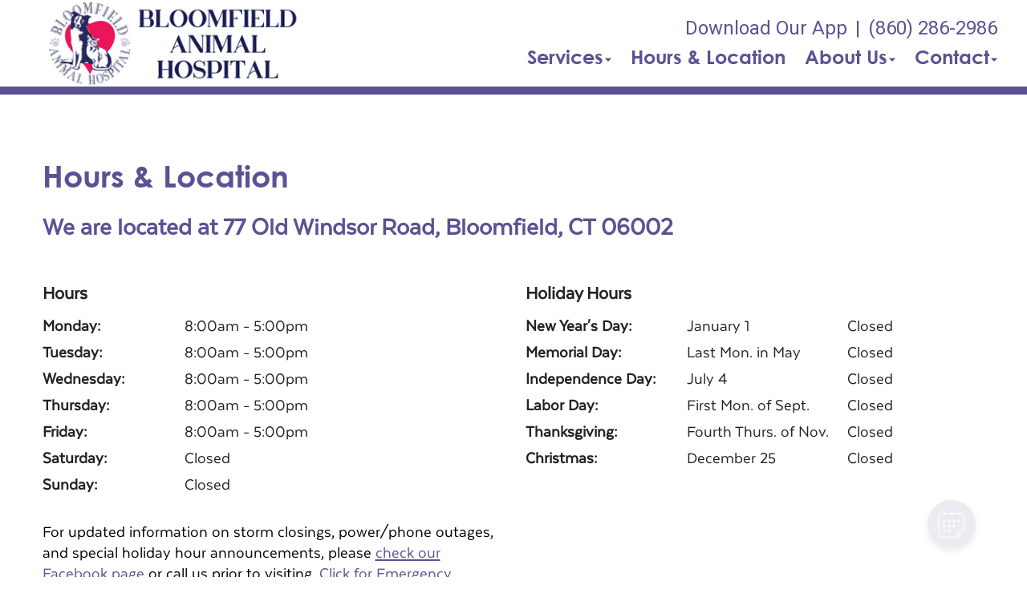

--- FILE ---
content_type: text/html;charset=UTF-8
request_url: https://bloomfieldanimalhospitalct.com/location
body_size: 43892
content:

<!DOCTYPE html>
<html lang="en">
	<head>
        
		<meta charset="utf-8">
		<meta name="viewport" content="width=device-width, initial-scale=1.0">
		<meta http-equiv="content-language" content="en-us">
		

        
        

    		<link href="/css/bootstrap.min.css" rel="stylesheet" type="text/css">
    		<link href="/css/all.min.css" rel="stylesheet" type="text/css">

    		<link href="/css/slick.min.css" rel="stylesheet" type="text/css">
    		<link href="/css/slick-theme.min.css" rel="stylesheet" type="text/css">

    		<link href="/css/hover.min.css" rel="stylesheet" type="text/css">
    		<link href="/css/menu.min.css" rel="stylesheet" type="text/css">
    		<link href="/css/fonts.min.css" rel="stylesheet" type="text/css">
            
                <link href="/css/style1.min.css" rel="stylesheet" type="text/css">
                
    		        <link href="/css/style4.min.css?qs=1" rel="stylesheet" type="text/css">
                




            <style>
            a {color: #4b4da0;} a:hover, a:focus {color: #4b4da0;}
            </style>





    		<link href="/css/style4b.min.css?qs=1" rel="stylesheet" type="text/css">
    		<link href="/css/style_bfs.min.css?qs=1" rel="stylesheet" type="text/css">
            


<style>
.t101 a.btn {
    background: #606e71;
    color: #e9eef0;
    border: 2px solid #606e71;
    display: inline-block;
    padding: 10px 21px;
    margin: 0;
    text-align: center;
    font-size: 21px;
    font-weight: 300;
    font-family: 'texta-regular';
    text-transform: none;
    text-decoration: none;
    line-height: 1.1;
    min-width: 120px;
    border-radius: 5px;
}
.t101 a.btn:hover, .t101 a.btn:focus {
    background: #e9eef0;
    color: #606e71;
}
.t102 a.btn {
    background: #6E6C68;
    color: #F1F1F0;
    border: 2px solid #6E6C68;
    display: inline-block;
    padding: 10px 21px;
    margin: 0;
    text-align: center;
    font-size: 21px;
    font-weight: 300;
    font-family: 'texta-regular';
    text-transform: none;
    text-decoration: none;
    line-height: 1.1;
    min-width: 120px;
    border-radius: 5px;
}
.t102 a.btn:hover, .t102 a.btn:focus {
    background: #f1f1f0;
    color: #6E6C68;
}
.t301 a.btn {
    background: #c9c9c1;
    color: #000;
  /*  border: 2px solid #6E6C68; */
    display: inline-block;
    padding: 12px 23px;
    margin: 0;
    text-align: center;
    font-size: 21px;
    font-weight: 300;
    font-family: 'texta-regular';
    text-transform: none;
    text-decoration: none;
    line-height: 1.1;
    min-width: 120px;
    border-radius: 5px;
}
.t301 a.btn:hover, .t301 a.btn:focus {
    background: #A9AD9B;
    color: #000;
}
.t302 a.btn {
    background: #a9afcb;
    color: #000;
  /*  border: 2px solid #6E6C68; */
    display: inline-block;
    padding: 12px 23px;
    margin: 0;
    text-align: center;
    font-size: 21px;
    font-weight: 300;
    font-family: 'texta-regular';
    text-transform: none;
    text-decoration: none;
    line-height: 1.1;
    min-width: 120px;
    border-radius: 5px;
}
.t302 a.btn:hover, .t302 a.btn:focus {
    background: #9798af;
    color: #000;
}
.t302 .footer_btn a {
    color: #000 !important;
}
.t302 .footer_btn a:hover, .t302 .footer_btn a:focus {
    color: #000 !important;
}
.t302 .box_total h3 {
    color: #000;
}
.t303 a.btn {
    background: #b1ccc7;
    color: #000;
  /*  border: 2px solid #6E6C68; */
    display: inline-block;
    padding: 12px 23px;
    margin: 0;
    text-align: center;
    font-size: 21px;
    font-weight: 300;
    font-family: 'texta-regular';
    text-transform: none;
    text-decoration: none;
    line-height: 1.1;
    min-width: 120px;
    border-radius: 5px;
}
.t303 a.btn:hover, .t303 a.btn:focus {
    background: #c8c7c0;
    color: #000;
}
</style>

        
            <link rel="stylesheet" href="/css/owl.carousel.min.css">
            <link rel="stylesheet" href="/css/owl.theme.default.min.css">
            <link href="/css/custom.css" rel="stylesheet" type="text/css" />
        
        <style>
        .customSlide .carousel-indicators {
            z-index: 10;
        }
        </style>

        <style>.grecaptcha-badge {opacity:0 !important; display:none !important}</style>
        <script src="https://www.google.com/recaptcha/api.js?render=6LejsqUlAAAAADgzqcxXyw_b_kujVBigwE1eWkN_"></script>


<style>
a:focus{outline-color:black;outline-style:dashed; outline-width:3px;outline-offset:2px;-moz-outline-radius:4px;}/*!sc*/

div:focus, img:focus, select:focus, button:focus {
  outline-color:black !important;
  outline-style:dashed !important;
  outline-width:3px !important;
  outline-offset:2px !important;
  -moz-outline-radius:4px !important;
  }
  /*!sc*/


.carousel-control-prev:focus{outline-color:black;outline-style:dashed; outline-width:3px;outline-offset:2px;-moz-outline-radius:4px;}
.carousel-control-next:focus{outline-color:black;outline-style:dashed; outline-width:3px;outline-offset:2px;-moz-outline-radius:4px;}

.carousel-control-prev:focus:not(:focus-visible) {
    outline: none;
    }
.carousel-control-next:focus:not(:focus-visible) {
    outline: none;
    }

d-block.img:focus{outline-color:inherit;outline-style:dashed;		outline-width:5px;outline-offset:-5px;-moz-outline-radius:4px;}/*!sc*/



</style>

     
<style>
 
.w_index #fdw ul li a, .clicki_here a, .t401 .social_media li a, .t401 .social_media li a:hover, .t401 .social_media li a:focus, .t401 .social_media_footer li a:hover, .t401 .social_media_footer li a:hover {
    color: #5A5393 !important;
}

.t401 .ph_number a, .t401 .ph_number a:hover, .t401 .ph_number a:focus {
    color: #5A5393;
}

.t401 .clDivider {
   color: #5A5393;
}

.t401 .about_content a, .t401 .blog_list_content a, .t401 .service_content a, .t401 .news_content a {
    color: #5A5393;
}
.t401 .about_content a:hover, .t401 .about_content a:focus, .t401 .blog_list_content a:hover, .t401 .blog_list_content a:focus, .t401 .service_content a:hover, .t401 .service_content a:focus, .t401 .news_content a:hover, .t401 .news_content a:focus {
    color: #5A5393;
}


h1 {
    color: #5A5393;
}

h2 {
    color: #5A5393;
}

 .t401 .about_content h1 {
    color: #5A5393;
}


.t401 .modal a {
    color: #5A5393;
    text-decoration: underline;
}
.t401 .modal a:hover, .t401 .modal a:focus {
    color: #5A5393;
}


.t401 .map_content a, .t401 .bottom_text a {
    color: #5A5393;
}
.t401 .map_content a:hover, .t401 .map_content a:focus, .t401 .bottom_text a:hover, .t401 .bottom_text a:focus {
    color: #5A5393;
}
.service_content h2, .news_content h2, .bottom_text h2, .service_content h2 a, .news_content h2 a, .bottom_text h2 a {
    color: #5A5393;
}

.secondary401 .page-title h2, .secondary401 .news_content h2, .secondary401 .news_content h2 a, .secondary401 .news_content h2 a:hover, .secondary401 .news_content h2 a:focus, .secondary401 .service_content h2, .secondary401 .service_content h2 a, .secondary401 .service_content h2 a:hover, .secondary401 .service_content h2 a:focus, .secondary401 .bio_details h2, .secondary401 h2.blog-title, .secondary401 h2.blog-title a, .secondary401 h2.blog-title a:hover, .secondary401 h2.blog-title a:focus, .secondary401 h2.location_details_title, .secondary401 .blog_listing h2.blog-title a {
    color: #5A5393;
}

.t401 h1, .secondary401 .page-title h1, .secondary401 h1.new_details_hd {
  color: #5A5393;
}

.midSection .map_content span p a, .midSection .map_content span p a:hover {
    color: #5A5393;
}

.t401 .midSection a, .t401 .page-title a {
    color: #5A5393;
}
.team_details h3 a {
    color: #5A5393;
}
.box_total {
    background-color: #5A5393;
}
.t401 .footer_btn a {
    color: #5A5393 !important;
    background-color: #D3D2D5;
}
.t401 .footer_btn a:hover, .t401 .footer_btn a:focus  {
    color: #D3D2D5 !important;
    background-color: #5A5393 !important;
}


.t401 .slick-dots li.slick-active {
    background-color: #5A5393 !important;
}
.headerClass401 {
    border-bottom-color: #5A5393;
}
.mobile_header {
    border-bottom-color: #5A5393
}

.t401 .card .card-header .btn p, .t401 .card .btn .icon {
    color: #5A5393;
}
.t401 .card .btn {
    border-color: #5A5393;
}


.t401 a.btn {
    background: #5A5393;
    color: #D3D2D5;
    display: inline-block;
    padding: 12px 23px;
    margin: 0;
    text-align: center;
    font-size: 21px;
    font-weight: 300;
    font-family: 'texta-regular';
    text-transform: none;
    text-decoration: none;
    line-height: 1.1;
    min-width: 120px;
    border-radius: 5px;
}
.t401 a.btn:hover, .t303 a.btn:focus {
    background: #D3D2D5;
    color: #5A5393;
}




/* alt */
.t401 .footer_one p, .t401 .social_media_footer li a  {
   color: #D3D2D5
}
.t401 .map_section {
    background-color: #D3D2D5 !important;
}




/* /alt */
</style>
<div id="vetstoria-fw-btn-container" data-mode="html5" data-domain="us.vetstoria.com" data-site-hash="65ef5d16856c2"></div>
<script src="https://us.vetstoria.com/js/oabp-widget-floating-button.min.js"></script>

<!-- Google tag (gtag.js) -->
<script async src="https://www.googletagmanager.com/gtag/js?id=G-T0RTRCHNRC"></script>
<script>
  window.dataLayer = window.dataLayer || [];
  function gtag(){dataLayer.push(arguments);}
  gtag('js', new Date());

  gtag('config', 'G-T0RTRCHNRC');
</script> <link rel="icon" href="/uploads/SiteAssets/613/images/favicon/Favicon-16.png" sizes="16x16"> <link rel="icon" href="/uploads/SiteAssets/613/images/favicon/favicon-32.png" sizes="32x32"> <link rel="icon" href="/uploads/SiteAssets/613/images/favicon/favicon-96.png" sizes="96x96"> <link rel="icon" href="/uploads/SiteAssets/613/images/favicon/favicon-128.png" sizes="128x128"> <link rel="icon" href="/uploads/SiteAssets/613/images/favicon/favicon-196.png" sizes="196x196"> <link rel="apple-touch-icon" href="/uploads/SiteAssets/613/images/favicon/favicon-57.png" sizes="57x57"> <link rel="apple-touch-icon" href="/uploads/SiteAssets/613/images/favicon/favicon-60.png" sizes="60x60"> <link rel="apple-touch-icon" href="/uploads/SiteAssets/613/images/favicon/favicon-72.png" sizes="72x72"> <link rel="apple-touch-icon" href="/uploads/SiteAssets/613/images/favicon/favicon-76.png" sizes="76x76"> <link rel="apple-touch-icon" href="/uploads/SiteAssets/613/images/favicon/favicon-114.png" sizes="114x114"> <link rel="apple-touch-icon" href="/uploads/SiteAssets/613/images/favicon/favicon-120.png" sizes="120x120"> <link rel="apple-touch-icon" href="/uploads/SiteAssets/613/images/favicon/favicon-144.png" sizes="144x144"> <link rel="apple-touch-icon" href="/uploads/SiteAssets/613/images/favicon/favicon-152.png" sizes="152x152"> <link rel="apple-touch-icon" href="/uploads/SiteAssets/613/images/favicon/favicon-167.png" sizes="167x167"> <link rel="apple-touch-icon" href="/uploads/SiteAssets/613/images/favicon/favicon-180.png" sizes="180x180"> <link rel="apple-touch-icon" href="/uploads/SiteAssets/613/images/favicon/favicon-1024.png" sizes="1024x1024"> 
<script>
var Core = {};
Core.getElementsByClass = function(theClass) {
    var elementArray = [];
    if (document.all)
    {
    elementArray = document.all;
    }
    else
    {
    elementArray = document.getElementsByTagName("*");
    }
    var matchedArray = [];
    var pattern = new RegExp("(^| )" + theClass + "( |$)");
    for (var i = 0; i < elementArray.length; i++)
    {
    if (pattern.test(elementArray[i].className))
    {
      matchedArray[matchedArray.length] = elementArray[i];
    }
    }
    return matchedArray;
};

function hideClass(classObj) {
    var list = Core.getElementsByClass(classObj);
    for (var i = 0; i < list.length; i++) {
    list[i].style.display = 'none';
    }
}
</script>
<script src="https://apps.vetcor.com/assets/tracker.min.js" type="text/javascript"></script>

<script>
               ppv.public.init(document.referrer);
</script>

	<link rel="skycanonicalx" href="https://bloomfieldanimalhospitalct.com/location" /><title>Bloomfield Animal Hospital | Vet Services</title><meta name="keywords" content="Vet Services, cats, dogs, Bloomfield Animal Hospital"><meta name="description" content="Located at 77 Old Windsor Road in Bloomfield Connecticut, Bloomfield Animal Hospital is a full service veterinary hospital providing well and sick care, surgery and more."></head>
	<body class="t401 secondary4 secondary401">


        

<style>
.skip-content-button {
    font-size: 1.066667em;
    overflow: hidden;
    position: absolute;
    text-align: left;
	background-color:#fff;
	color: #000;
	z-index:99999;
    left: -1000px;
	top:0px;
}
</style>
<a href="#mainContent" class="skip-content-button" data-skip-content="" id="scb"
onfocus="this.style.left='0px';this.style.color = 'black';"
onblur="this.style.left='-1000px';this.style.color = 'white';"
>Skip to Main Content</a>
<a href="#mainFooter" class="skip-content-button" data-skip-content="" id="scbf"
onfocus="this.style.left='0px';this.style.color = 'black';"
onblur="this.style.left='-1000px';this.style.color = 'white';"
>Skip to Footer</a>



		<!--header start-->

        







<header class="inner_header_section w_index headerClass401">
			<div class="container no_padding">
				<div class="row align-items-center aicStretch">
                
					<div class="col-lg-3 col-md-3 logoSide header_logo_image">
						<div class="inner_logo">
							<img role="button" tabindex="0" style="cursor:pointer" onclick="window.location='/';" src="/uploads/SiteAssets/613/images/BLOOMFIELD%20ANIMAL%20HOSPITAL(2).png" alt="Link to Homepage of Bloomfield Animal Hospital" width="100%" class="img-responsive">
						</div>
					</div>
					<div class="col-lg-9 col-md-9 res_header_two">
                        <div class="rightHeaderWrap">
                            
        						    <span class="ph_number">
                                        
                    							<a href="https://app.petdesk.com/sign-up/bloomfield-animal-hospital/998cef93-03bc-4e87-9c42-008fa4ea643e"" target="_blank" aria-label="New window to Download Our App">Download Our App</a><span class="clDivider">|</span><a href="tel:(860) 286-2986" aria-label="The phone number is (860) 286-2986">(860) 286-2986</a> 
                                    </span>
                                
    						<div id="fdw">
                                <nav class="desktop_navigation">
                                    <ul>
                                        

<script>

$(document).keyup(function(e) {
     if (e.keyCode == 27) { // escape key maps to keycode `27`

	  
                if(document.getElementById('submenu1').style.display!='none'){
                	document.getElementById('submenu1').style.display='none';
                	document.getElementById('submenu1title"').setAttribute('aria-expanded', false);
			document.getElementById('submenu1title"').focus();
                  }

        


    }
});
</script>

<style>
:focus:not(:focus-visible) {
    outline: none;
    }

.desktop_navigation .fa-caret-down {
    font-size: 16px;
    padding-left:2px;
}
.main_navigation .fa-caret-down {
    display: none;
}


</style>

    
                <li><a href="javascript:void(0);" id="submenu1title" role="button" aria-haspopup="true" aria-expanded="false" aria-controls="submenu1"
				onclick="
                if(document.getElementById('submenu1').style.display=='none'){
                    hideClass('sub_menu');
                	$('#submenu1').slideToggle(150);
                	document.getElementById('submenu1title').setAttribute('aria-expanded', true);
                  } else {
                	$('#submenu1').slideToggle(150);
                	document.getElementById('submenu1title').setAttribute('aria-expanded', false);
                  }
				"
                >Services<i class="fa fa-caret-down"></i></a>
                    <ul style="display: none;" class="sub_menu" id="submenu1">
                    	    <li><a href="/services">All Services</a></li>
                        
                    	    <li><a href="/services/vet-care" >Cat & Dog Care</a></li>
                        
                    	    <li><a href="/services/pet-diagnostics" >Diagnostics</a></li>
                        
                    	    <li><a href="/services/pet-dentist" >Pet Dental Care</a></li>
                        
                    	    <li><a href="/services/vet-surgery" >Surgical Procedures</a></li>
                        
                    	    <li><a href="/services/pet-behaviorist" >Pet Behavior Counseling </a></li>
                        
                    	    <li><a href="/services/pet-products" >Pharmacy & Pet Products</a></li>
                        
                    	    <li><a href="/services/emergency-vet"  onfocus="document.getElementById('submenu1close').style.display='block';">Pet Emergencies</a></li>
                        
                	    <li style="display:none" id="submenu1close"><a href="javascript:void(0);"
                	    onclick="
                	    document.getElementById('submenu1').style.display='none';
                	    document.getElementById('submenu1title').setAttribute('aria-expanded', false);
                	    document.getElementById('submenu1title').focus();
                	    ">Close</a></li>
                    </ul>
                </li>
            
            <li>
                
                    <a href="/location">Hours & Location</a>
                
            </li>
        
            <li>
                
                    <a href="javascript:void(0);" id="submenu4title" role="button" aria-haspopup="true" aria-expanded="false" aria-controls="submenu4"
        				onclick="
                        if(document.getElementById('submenu4').style.display=='none'){
                            hideClass('sub_menu');
                        	$('#submenu4').slideToggle(150);
                        	document.getElementById('submenu4title').setAttribute('aria-expanded', true);
                          } else {
                        	$('#submenu4').slideToggle(150);
                        	document.getElementById('submenu4title').setAttribute('aria-expanded', false);
                          }
        				"
                        >About Us<i class="fa fa-caret-down"></i></a>
                
                    <ul style="display: none;" class="sub_menu" id="submenu4">
                        
                    	<li><a href="/animal-hospital" >Our Practice</a></li>
                        
                    	<li><a href="/veterinarians" >Meet the Team</a></li>
                        
                    	<li><a href="/news" >News & Articles</a></li>
                        
                    	<li><a href="/veterinary-careers" >Careers</a></li>
                        
                    	<li><a href="/policies" >Policies & Payments</a></li>
                        
                    	<li><a href="/pet-talk" >Pet Talk</a></li>
                        
                    	<li><a href="/tv-show-great-day-ct" >TV Show: Great Day Connecticut</a></li>
                        
                    	<li><a href="/pet-resources" onfocus="document.getElementById('submenu4close').style.display='block';">Resources & Links</a></li>
                        
                    	    <li style="display:none" id="submenu4close"><a href="javascript:void(0);"
                    	    onclick="
                    	    document.getElementById('submenu4').style.display='none';
                    	    document.getElementById('submenu4title').setAttribute('aria-expanded', false);
                    	    document.getElementById('submenu4title').focus();
                    	    ">Close</a></li>
                    </ul>
                
            </li>
        
            <li>
                
                    <a href="javascript:void(0);" id="submenu18title" role="button" aria-haspopup="true" aria-expanded="false" aria-controls="submenu18"
        				onclick="
                        if(document.getElementById('submenu18').style.display=='none'){
                            hideClass('sub_menu');
                        	$('#submenu18').slideToggle(150);
                        	document.getElementById('submenu18title').setAttribute('aria-expanded', true);
                          } else {
                        	$('#submenu18').slideToggle(150);
                        	document.getElementById('submenu18title').setAttribute('aria-expanded', false);
                          }
        				"
                        >Contact<i class="fa fa-caret-down"></i></a>
                
                    <ul style="display: none;" class="sub_menu sub_menuLast" id="submenu18">
                        <li><a href="/contact">Contact</a></li> 
                    	<li><a href="/appointment" >Book An Appointment</a></li>
                        
                    	<li><a href="/forms" >Client Forms</a></li>
                        
                    	<li><a href="/refills" onfocus="document.getElementById('submenu18close').style.display='block';">Refill Request Hospital Pick-Up</a></li>
                        
                    	    <li style="display:none" id="submenu18close"><a href="javascript:void(0);"
                    	    onclick="
                    	    document.getElementById('submenu18').style.display='none';
                    	    document.getElementById('submenu18title').setAttribute('aria-expanded', false);
                    	    document.getElementById('submenu18title').focus();
                    	    ">Close</a></li>
                    </ul>
                
            </li>
        
                                    </ul>
                                </nav>
        					</div><!-- end fdw -->
                        </div><!-- end rightHeaderWrap -->
					</div>
                 <!-- / if else homepage -->
				</div>
			</div>
  <!-- navbanner -->
    
  <!-- /navbanner -->

		</header>

  <!-- navbanner -->
    
  <!-- /navbanner -->

		<!--Mobile Header-->
			<div class="mobile_header">
				<div class="top-header">
					<div class="logo">
						<a href="/"><img src="/uploads/SiteAssets/613/images/BLOOMFIELD%20ANIMAL%20HOSPITAL(2).png" alt="Bloomfield Animal Hospital" class="img-responsive"></a>
					</div>

					<div id="fdwMob">
						<button class="responsive_nav radius3" aria-label="Expand Menu">
							<div class="toggle-btn type1"></div>
						</button>
                        <style>
                        #fdw nav ul .multiLocMobileNav {
                            line-height:1;
                            padding: 10px 0;
                        }
                        #fdw nav ul .multiLocMobileNav a{
                            line-height:1;
                        }
                        #fdwMob nav ul .multiLocMobileNav {
                            line-height:1;
                            padding: 10px 0;
                        }
                        #fdwMob nav ul .multiLocMobileNav a{
                            line-height:1;
                        }


                        </style>
                        <nav class="main_navigation">
                        
                            <ul>
                                
                                    <li><a href="https://app.petdesk.com/sign-up/bloomfield-animal-hospital/998cef93-03bc-4e87-9c42-008fa4ea643e"" target="_blank" aria-label="New window to Download Our App">Download Our App</a></li>
                                
	                            <li><a href="tel:(860) 286-2986">(860) 286-2986</a></li>
                                

<script>

$(document).keyup(function(e) {
     if (e.keyCode == 27) { // escape key maps to keycode `27`

	  
                if(document.getElementById('submenu1M').style.display!='none'){
                	document.getElementById('submenu1M').style.display='none';
                	document.getElementById('submenu1Mtitle"').setAttribute('aria-expanded', false);
			document.getElementById('submenu1Mtitle"').focus();
                  }

        


    }
});
</script>

<style>
:focus:not(:focus-visible) {
    outline: none;
    }

.desktop_navigation .fa-caret-down {
    font-size: 16px;
    padding-left:2px;
}
.main_navigation .fa-caret-down {
    display: none;
}


</style>

    
                <li><a href="javascript:void(0);" id="submenu1Mtitle" role="button" aria-haspopup="true" aria-expanded="false" aria-controls="submenu1M"
				onclick="
                if(document.getElementById('submenu1M').style.display=='none'){
                    hideClass('sub_menu');
                	$('#submenu1M').slideToggle(150);
                	document.getElementById('submenu1Mtitle').setAttribute('aria-expanded', true);
                  } else {
                	$('#submenu1M').slideToggle(150);
                	document.getElementById('submenu1Mtitle').setAttribute('aria-expanded', false);
                  }
				"
                >Services<i class="fa fa-caret-down"></i></a>
                    <ul style="display: none;" class="sub_menu" id="submenu1M">
                    	    <li><a href="/services">All Services</a></li>
                        
                    	    <li><a href="/services/vet-care" >Cat & Dog Care</a></li>
                        
                    	    <li><a href="/services/pet-diagnostics" >Diagnostics</a></li>
                        
                    	    <li><a href="/services/pet-dentist" >Pet Dental Care</a></li>
                        
                    	    <li><a href="/services/vet-surgery" >Surgical Procedures</a></li>
                        
                    	    <li><a href="/services/pet-behaviorist" >Pet Behavior Counseling </a></li>
                        
                    	    <li><a href="/services/pet-products" >Pharmacy & Pet Products</a></li>
                        
                    	    <li><a href="/services/emergency-vet"  onfocus="document.getElementById('submenu1Mclose').style.display='block';">Pet Emergencies</a></li>
                        
                	    <li style="display:none" id="submenu1Mclose"><a href="javascript:void(0);"
                	    onclick="
                	    document.getElementById('submenu1M').style.display='none';
                	    document.getElementById('submenu1Mtitle').setAttribute('aria-expanded', false);
                	    document.getElementById('submenu1Mtitle').focus();
                	    ">Close</a></li>
                    </ul>
                </li>
            
            <li>
                
                    <a href="/location">Hours & Location</a>
                
            </li>
        
            <li>
                
                    <a href="javascript:void(0);" id="submenu4Mtitle" role="button" aria-haspopup="true" aria-expanded="false" aria-controls="submenu4M"
        				onclick="
                        if(document.getElementById('submenu4M').style.display=='none'){
                            hideClass('sub_menu');
                        	$('#submenu4M').slideToggle(150);
                        	document.getElementById('submenu4Mtitle').setAttribute('aria-expanded', true);
                          } else {
                        	$('#submenu4M').slideToggle(150);
                        	document.getElementById('submenu4Mtitle').setAttribute('aria-expanded', false);
                          }
        				"
                        >About Us<i class="fa fa-caret-down"></i></a>
                
                    <ul style="display: none;" class="sub_menu" id="submenu4M">
                        
                    	<li><a href="/animal-hospital" >Our Practice</a></li>
                        
                    	<li><a href="/veterinarians" >Meet the Team</a></li>
                        
                    	<li><a href="/news" >News & Articles</a></li>
                        
                    	<li><a href="/veterinary-careers" >Careers</a></li>
                        
                    	<li><a href="/policies" >Policies & Payments</a></li>
                        
                    	<li><a href="/pet-talk" >Pet Talk</a></li>
                        
                    	<li><a href="/tv-show-great-day-ct" >TV Show: Great Day Connecticut</a></li>
                        
                    	<li><a href="/pet-resources" onfocus="document.getElementById('submenu4close').style.display='block';">Resources & Links</a></li>
                        
                    	    <li style="display:none" id="submenu4Mclose"><a href="javascript:void(0);"
                    	    onclick="
                    	    document.getElementById('submenu4M').style.display='none';
                    	    document.getElementById('submenu4Mtitle').setAttribute('aria-expanded', false);
                    	    document.getElementById('submenu4Mtitle').focus();
                    	    ">Close</a></li>
                    </ul>
                
            </li>
        
            <li>
                
                    <a href="javascript:void(0);" id="submenu18Mtitle" role="button" aria-haspopup="true" aria-expanded="false" aria-controls="submenu18M"
        				onclick="
                        if(document.getElementById('submenu18M').style.display=='none'){
                            hideClass('sub_menu');
                        	$('#submenu18M').slideToggle(150);
                        	document.getElementById('submenu18Mtitle').setAttribute('aria-expanded', true);
                          } else {
                        	$('#submenu18M').slideToggle(150);
                        	document.getElementById('submenu18Mtitle').setAttribute('aria-expanded', false);
                          }
        				"
                        >Contact<i class="fa fa-caret-down"></i></a>
                
                    <ul style="display: none;" class="sub_menu sub_menuLast" id="submenu18M">
                        <li><a href="/contact">Contact</a></li> 
                    	<li><a href="/appointment" >Book An Appointment</a></li>
                        
                    	<li><a href="/forms" >Client Forms</a></li>
                        
                    	<li><a href="/refills" onfocus="document.getElementById('submenu18close').style.display='block';">Refill Request Hospital Pick-Up</a></li>
                        
                    	    <li style="display:none" id="submenu18Mclose"><a href="javascript:void(0);"
                    	    onclick="
                    	    document.getElementById('submenu18M').style.display='none';
                    	    document.getElementById('submenu18Mtitle').setAttribute('aria-expanded', false);
                    	    document.getElementById('submenu18Mtitle').focus();
                    	    ">Close</a></li>
                    </ul>
                
            </li>
        
                            </ul>
                        </nav>
					</div><!-- end fdw -->

				</div>
			</div>
		<!--Mobile Header-->
    

		<!--header end-->


<main>
<div class="midSection" id="mainContent">

<div class="main" >
			<div class="container">
			<section class="page-title locPageHeader">   
                
					<h1 class="mb20">Hours & Location</h1>
                    
					    <h2>We are located at 77 Old Windsor Road, Bloomfield, CT 06002</h2>
                    
			</section>

			<section class="time_section locPage">
				<div class="container no_padding">
                    
					<div class="row">
						<div class="col-lg-6 col-md-6 responsive_mob">
							<div class="hours_time">
								<h3>Hours</h3>
                                
								<table class="table_section hoursTable hoursTableMain">
                                
								  <tr>
								    <td class="dow"><b role="heading" aria-level="2">Monday:</b></td>
								    <td>8:00am</td>
								    <td>&nbsp;- 5:00pm</td>
								  </tr>
                                
								  <tr>
								    <td class="dow"><b role="heading" aria-level="2">Tuesday:</b></td>
								    <td>8:00am</td>
								    <td>&nbsp;- 5:00pm</td>
								  </tr>
                                
								  <tr>
								    <td class="dow"><b role="heading" aria-level="2">Wednesday:</b></td>
								    <td>8:00am</td>
								    <td>&nbsp;- 5:00pm</td>
								  </tr>
                                
								  <tr>
								    <td class="dow"><b role="heading" aria-level="2">Thursday:</b></td>
								    <td>8:00am</td>
								    <td>&nbsp;- 5:00pm</td>
								  </tr>
                                
								  <tr>
								    <td class="dow"><b role="heading" aria-level="2">Friday:</b></td>
								    <td>8:00am</td>
								    <td>&nbsp;- 5:00pm</td>
								  </tr>
                                
								  <tr>
								    <td class="dow"><b role="heading" aria-level="2">Saturday:</b></td>
								    <td>Closed</td>
								    <td></td>
								  </tr>
                                
								  <tr>
								    <td class="dow"><b role="heading" aria-level="2">Sunday:</b></td>
								    <td>Closed</td>
								    <td></td>
								  </tr>
								</table>
                                <div class="skyMap">
                                
								<span><p>For updated information on storm closings, power/phone outages, and special holiday hour announcements, please <a href="https://www.facebook.com/Bloomfield-Animal-Hospital-CT-560855550765760" target="_blank" title="Visit our Facebook page for more info!">check our Facebook page</a> or call us prior to visiting. <a href="/services/emergency-vet" title="Emergency Veterinary Care Information">Click for Emergency Veterinary Care information</a>.</p></span>
                                
                                </div>
                                
							</div>
						</div>
                        
						<div class="col-lg-6 col-md-6 responsive_mob">
							<div class="hours_time">
							<h3>Holiday Hours</h3>
                                
								<table class="table_section hoursTable hoursTableHol">
                                    
        								    <tr>
                                                
            								        <td class="dow">New Year's Day:</td>
            								    
            								        <td class="holMid">January 1</td>
            								    
            								        <td>Closed</td>
            								    
        								    </tr>
                                        
        								    <tr>
                                                
            								        <td class="dow">Memorial Day:</td>
            								    
            								        <td class="holMid">Last Mon. in May</td>
            								    
            								        <td>Closed</td>
            								    
        								    </tr>
                                        
        								    <tr>
                                                
            								        <td class="dow">Independence Day:</td>
            								    
            								        <td class="holMid">July 4</td>
            								    
            								        <td>Closed</td>
            								    
        								    </tr>
                                        
        								    <tr>
                                                
            								        <td class="dow">Labor Day:</td>
            								    
            								        <td class="holMid">First Mon. of Sept.</td>
            								    
            								        <td>Closed</td>
            								    
        								    </tr>
                                        
        								    <tr>
                                                
            								        <td class="dow">Thanksgiving:</td>
            								    
            								        <td class="holMid">Fourth Thurs. of Nov.</td>
            								    
            								        <td>Closed</td>
            								    
        								    </tr>
                                        
        								    <tr>
                                                
            								        <td class="dow">Christmas:</td>
            								    
            								        <td class="holMid">December 25</td>
            								    
            								        <td>Closed</td>
            								    
        								    </tr>
                                        
								</table>
                                <div class="skyMap">
                                
                                </div>
                                
							</div>
						</div>
                        


					</div>
				</div>
			</section>

            
			<section class="location_details">
				<div class="container no_padding">
                    
					<h2 class="location_details_title">Directions to Bloomfield Animal Hospital</h2>
                    <p><strong>From I-91</strong><br />
<br />
From Hartford:&nbsp; Travel on I-91 North to exit 37. Take a left at the end of the exit ramp onto Bloomfield Avenue. Follow the road for approximately 1 &frac12; miles. Road will change to Old Windsor Road as you cross into Bloomfield. Hospital building with large wooden sign on lawn will be on the left after a sharp left curve in the road.<br />
<br />
From Springfield: Travel on I-91 South to exit 37. Take a right at the end of the exit ramp onto Bloomfield Avenue. Follow the road for approximately 1 &frac12; miles. Road will change to Old Windsor Road as you cross into Bloomfield. Hospital building with large wooden sign on lawn will be on the left after a sharp left curve in the road.<br />
<br />
<strong>From Bloomfield Center</strong><br />
<br />
At the intersection of Bloomfield Avenue (Route 189) and Park Avenue (Route 178), head north on Route 189 taking a quick right onto Wintonbury Avenue. Go straight through two traffic lights until you come to a stop sign, approximately 1 mile in total. Bear left at the stop sign onto Filley Street, and go to the end. Take a right onto West Dudley Town Road and a first left onto Old Windsor Road. Go straight through the traffic light at the intersection of Old Windsor Road (Route 305) and Blue Hills Avenue (Route 187). In approximately &frac12; mile, look for the Bloomfield Animal sign on your right.<br />
<br />
<strong>From Simsbury</strong><br />
<br />
From Route10/202, travel east on Route 185, Simsbury Road, over the mountain until you reach Loeffler Road, (Route 178). Take a left. Travel on Loeffler Road. until you reach the intersection of Routes 189 and 178, Bloomfield Center. Follow directions above. (Note: Loeffler will turn into Mountain Road before you reach Bloomfield Center)</p> 
				</div>
			</section>
            

			</div>
		</div>


		<!--big map-->
            
			<section class="big_map">
				<iframe title="Google Map"src="https://www.google.com/maps/embed?pb=!1m18!1m12!1m3!1d2971.4964200609293!2d-72.6943558!3d41.860664799999995!2m3!1f0!2f0!3f0!3m2!1i1024!2i768!4f13.1!3m3!1m2!1s0x89e6fff1b04e1b0b%3A0x8aa6410f6f2f7f45!2s77%20Old%20Windsor%20Rd%2C%20Bloomfield%2C%20CT%2006002!5e0!3m2!1sen!2sus!4v1654627903591!5m2!1sen!2sus" width="100%" height="500" frameborder="0" style="border:0;" allowfullscreen=""></iframe>
			</section>
            
		<!--big map-->







</div> 
</main>




    <footer>


        <!--footer one-->
    	<section class="footer_one  footerTop401">
    		<div class="container">
    			<div class="row align-items-center">
    				<div class="col-lg-6 col-md-6">
    					<p role="heading" aria-level="3">Bloomfield Animal Hospital </p>
    				</div>

    				<div class="col-lg-6 col-md-6">
    					<ul class="social_media_footer">
                        <style>
.twitter {
    display: inline-block;
    width: 19px;
    height: 19px;
    background-image: url(/images/logoTwitter.png);
    background-repeat: no-repeat;
    background-size: cover;
    vertical-align: -0.07em;
}
</style>

    <li><a target="_blank" href="https://www.facebook.com/Bloomfield-Animal-Hospital-CT-560855550765760" aria-label="New window to Facebook"><i aria-hidden="true" class="fab fa-facebook-f"></i></a></li>

    					</ul>
    				</div>
    			</div>
    		</div>
    	</section>
        <!--footer one-->
    	<!--footer-->
		<div id="mainFooter" class="footer home_footer footerBottom401">
			<div class="container">
				<div class="row">
                

    					<div class="col-lg-4 col-md-4">
    						<p>
    						77 Old Windsor Road <br>
    						Bloomfield, CT 06002
    					</p>
    					<p>
    						phone: (860) 286-2986<br>
                            fax: (860) 286-9232 • <a href="mailto:bloomfieldah@yourvetdoc.com">email us</a> 
    					</p>
    					</div>
    					<div class="col-lg-4 col-md-4">
                            <p>Serving the Bloomfield, CT area, including (but not limited to):&nbsp;Windsor, West Hartford, Hartford, and Granby.</p>
    					</div>

                    







					    <div class="col-lg-4 col-md-4">
						    <div class="footer_btn float-right">
                                

                                    <a aria-label="Link to make an appointment form"  href="/appointment">Make an Appointment</a>
                                
                                    <a aria-label="Link to request a refill form" href="/refills">Request a Refill</a>
                                
						    </div>
					    </div>



					<div class="col-lg-12 col-md-12">
                        <div class="copyright">
                            &copy; 2026 Bloomfield Animal Hospital. All rights reserved. <a target="_blank" href="/uploads/SiteAssets/0/files/Online-Privacy-Policy-2205.pdf" aria-label="New window to privacy policy pdf">View our Privacy Policy</a>.
                        </div>
					</div>


                
				</div>
			</div>
		</div>
	    <!--Footer-->


        
   		    <script src="/js/jquery-3.4.1.min.js" type="text/javascript"></script>

        
		<script src="/js/bootstrap.min.js" type="text/javascript"></script>

		
		<script src="/js/all.min.js" type="text/javascript"></script>
           
		<script src="/js/slick.min.js" type="text/javascript"></script>
        
        <script>
              
            bsCrsl = 0;
            
        </script>
		<script src="/js/mainADA.min.js" type="text/javascript"></script>



    </footer>


<script src="/js/owl.carousel.js"></script>

<!--   modalContent: 6 --> 

<script>
google.maps.event.addListener(this.map, 'tilesloaded', function() {
  var images = document.querySelectorAll('#gmap_canvas1 img');
  images.forEach(function(image) {
    image.alt = "Google Maps Image";
  });
});
</script>
<!-- cacheTestFlag -->
	</body>
</html>



            <!-- cached version -->

--- FILE ---
content_type: text/html; charset=utf-8
request_url: https://www.google.com/recaptcha/api2/anchor?ar=1&k=6LejsqUlAAAAADgzqcxXyw_b_kujVBigwE1eWkN_&co=aHR0cHM6Ly9ibG9vbWZpZWxkYW5pbWFsaG9zcGl0YWxjdC5jb206NDQz&hl=en&v=N67nZn4AqZkNcbeMu4prBgzg&size=invisible&anchor-ms=20000&execute-ms=30000&cb=t4wtc3sivm7f
body_size: 48596
content:
<!DOCTYPE HTML><html dir="ltr" lang="en"><head><meta http-equiv="Content-Type" content="text/html; charset=UTF-8">
<meta http-equiv="X-UA-Compatible" content="IE=edge">
<title>reCAPTCHA</title>
<style type="text/css">
/* cyrillic-ext */
@font-face {
  font-family: 'Roboto';
  font-style: normal;
  font-weight: 400;
  font-stretch: 100%;
  src: url(//fonts.gstatic.com/s/roboto/v48/KFO7CnqEu92Fr1ME7kSn66aGLdTylUAMa3GUBHMdazTgWw.woff2) format('woff2');
  unicode-range: U+0460-052F, U+1C80-1C8A, U+20B4, U+2DE0-2DFF, U+A640-A69F, U+FE2E-FE2F;
}
/* cyrillic */
@font-face {
  font-family: 'Roboto';
  font-style: normal;
  font-weight: 400;
  font-stretch: 100%;
  src: url(//fonts.gstatic.com/s/roboto/v48/KFO7CnqEu92Fr1ME7kSn66aGLdTylUAMa3iUBHMdazTgWw.woff2) format('woff2');
  unicode-range: U+0301, U+0400-045F, U+0490-0491, U+04B0-04B1, U+2116;
}
/* greek-ext */
@font-face {
  font-family: 'Roboto';
  font-style: normal;
  font-weight: 400;
  font-stretch: 100%;
  src: url(//fonts.gstatic.com/s/roboto/v48/KFO7CnqEu92Fr1ME7kSn66aGLdTylUAMa3CUBHMdazTgWw.woff2) format('woff2');
  unicode-range: U+1F00-1FFF;
}
/* greek */
@font-face {
  font-family: 'Roboto';
  font-style: normal;
  font-weight: 400;
  font-stretch: 100%;
  src: url(//fonts.gstatic.com/s/roboto/v48/KFO7CnqEu92Fr1ME7kSn66aGLdTylUAMa3-UBHMdazTgWw.woff2) format('woff2');
  unicode-range: U+0370-0377, U+037A-037F, U+0384-038A, U+038C, U+038E-03A1, U+03A3-03FF;
}
/* math */
@font-face {
  font-family: 'Roboto';
  font-style: normal;
  font-weight: 400;
  font-stretch: 100%;
  src: url(//fonts.gstatic.com/s/roboto/v48/KFO7CnqEu92Fr1ME7kSn66aGLdTylUAMawCUBHMdazTgWw.woff2) format('woff2');
  unicode-range: U+0302-0303, U+0305, U+0307-0308, U+0310, U+0312, U+0315, U+031A, U+0326-0327, U+032C, U+032F-0330, U+0332-0333, U+0338, U+033A, U+0346, U+034D, U+0391-03A1, U+03A3-03A9, U+03B1-03C9, U+03D1, U+03D5-03D6, U+03F0-03F1, U+03F4-03F5, U+2016-2017, U+2034-2038, U+203C, U+2040, U+2043, U+2047, U+2050, U+2057, U+205F, U+2070-2071, U+2074-208E, U+2090-209C, U+20D0-20DC, U+20E1, U+20E5-20EF, U+2100-2112, U+2114-2115, U+2117-2121, U+2123-214F, U+2190, U+2192, U+2194-21AE, U+21B0-21E5, U+21F1-21F2, U+21F4-2211, U+2213-2214, U+2216-22FF, U+2308-230B, U+2310, U+2319, U+231C-2321, U+2336-237A, U+237C, U+2395, U+239B-23B7, U+23D0, U+23DC-23E1, U+2474-2475, U+25AF, U+25B3, U+25B7, U+25BD, U+25C1, U+25CA, U+25CC, U+25FB, U+266D-266F, U+27C0-27FF, U+2900-2AFF, U+2B0E-2B11, U+2B30-2B4C, U+2BFE, U+3030, U+FF5B, U+FF5D, U+1D400-1D7FF, U+1EE00-1EEFF;
}
/* symbols */
@font-face {
  font-family: 'Roboto';
  font-style: normal;
  font-weight: 400;
  font-stretch: 100%;
  src: url(//fonts.gstatic.com/s/roboto/v48/KFO7CnqEu92Fr1ME7kSn66aGLdTylUAMaxKUBHMdazTgWw.woff2) format('woff2');
  unicode-range: U+0001-000C, U+000E-001F, U+007F-009F, U+20DD-20E0, U+20E2-20E4, U+2150-218F, U+2190, U+2192, U+2194-2199, U+21AF, U+21E6-21F0, U+21F3, U+2218-2219, U+2299, U+22C4-22C6, U+2300-243F, U+2440-244A, U+2460-24FF, U+25A0-27BF, U+2800-28FF, U+2921-2922, U+2981, U+29BF, U+29EB, U+2B00-2BFF, U+4DC0-4DFF, U+FFF9-FFFB, U+10140-1018E, U+10190-1019C, U+101A0, U+101D0-101FD, U+102E0-102FB, U+10E60-10E7E, U+1D2C0-1D2D3, U+1D2E0-1D37F, U+1F000-1F0FF, U+1F100-1F1AD, U+1F1E6-1F1FF, U+1F30D-1F30F, U+1F315, U+1F31C, U+1F31E, U+1F320-1F32C, U+1F336, U+1F378, U+1F37D, U+1F382, U+1F393-1F39F, U+1F3A7-1F3A8, U+1F3AC-1F3AF, U+1F3C2, U+1F3C4-1F3C6, U+1F3CA-1F3CE, U+1F3D4-1F3E0, U+1F3ED, U+1F3F1-1F3F3, U+1F3F5-1F3F7, U+1F408, U+1F415, U+1F41F, U+1F426, U+1F43F, U+1F441-1F442, U+1F444, U+1F446-1F449, U+1F44C-1F44E, U+1F453, U+1F46A, U+1F47D, U+1F4A3, U+1F4B0, U+1F4B3, U+1F4B9, U+1F4BB, U+1F4BF, U+1F4C8-1F4CB, U+1F4D6, U+1F4DA, U+1F4DF, U+1F4E3-1F4E6, U+1F4EA-1F4ED, U+1F4F7, U+1F4F9-1F4FB, U+1F4FD-1F4FE, U+1F503, U+1F507-1F50B, U+1F50D, U+1F512-1F513, U+1F53E-1F54A, U+1F54F-1F5FA, U+1F610, U+1F650-1F67F, U+1F687, U+1F68D, U+1F691, U+1F694, U+1F698, U+1F6AD, U+1F6B2, U+1F6B9-1F6BA, U+1F6BC, U+1F6C6-1F6CF, U+1F6D3-1F6D7, U+1F6E0-1F6EA, U+1F6F0-1F6F3, U+1F6F7-1F6FC, U+1F700-1F7FF, U+1F800-1F80B, U+1F810-1F847, U+1F850-1F859, U+1F860-1F887, U+1F890-1F8AD, U+1F8B0-1F8BB, U+1F8C0-1F8C1, U+1F900-1F90B, U+1F93B, U+1F946, U+1F984, U+1F996, U+1F9E9, U+1FA00-1FA6F, U+1FA70-1FA7C, U+1FA80-1FA89, U+1FA8F-1FAC6, U+1FACE-1FADC, U+1FADF-1FAE9, U+1FAF0-1FAF8, U+1FB00-1FBFF;
}
/* vietnamese */
@font-face {
  font-family: 'Roboto';
  font-style: normal;
  font-weight: 400;
  font-stretch: 100%;
  src: url(//fonts.gstatic.com/s/roboto/v48/KFO7CnqEu92Fr1ME7kSn66aGLdTylUAMa3OUBHMdazTgWw.woff2) format('woff2');
  unicode-range: U+0102-0103, U+0110-0111, U+0128-0129, U+0168-0169, U+01A0-01A1, U+01AF-01B0, U+0300-0301, U+0303-0304, U+0308-0309, U+0323, U+0329, U+1EA0-1EF9, U+20AB;
}
/* latin-ext */
@font-face {
  font-family: 'Roboto';
  font-style: normal;
  font-weight: 400;
  font-stretch: 100%;
  src: url(//fonts.gstatic.com/s/roboto/v48/KFO7CnqEu92Fr1ME7kSn66aGLdTylUAMa3KUBHMdazTgWw.woff2) format('woff2');
  unicode-range: U+0100-02BA, U+02BD-02C5, U+02C7-02CC, U+02CE-02D7, U+02DD-02FF, U+0304, U+0308, U+0329, U+1D00-1DBF, U+1E00-1E9F, U+1EF2-1EFF, U+2020, U+20A0-20AB, U+20AD-20C0, U+2113, U+2C60-2C7F, U+A720-A7FF;
}
/* latin */
@font-face {
  font-family: 'Roboto';
  font-style: normal;
  font-weight: 400;
  font-stretch: 100%;
  src: url(//fonts.gstatic.com/s/roboto/v48/KFO7CnqEu92Fr1ME7kSn66aGLdTylUAMa3yUBHMdazQ.woff2) format('woff2');
  unicode-range: U+0000-00FF, U+0131, U+0152-0153, U+02BB-02BC, U+02C6, U+02DA, U+02DC, U+0304, U+0308, U+0329, U+2000-206F, U+20AC, U+2122, U+2191, U+2193, U+2212, U+2215, U+FEFF, U+FFFD;
}
/* cyrillic-ext */
@font-face {
  font-family: 'Roboto';
  font-style: normal;
  font-weight: 500;
  font-stretch: 100%;
  src: url(//fonts.gstatic.com/s/roboto/v48/KFO7CnqEu92Fr1ME7kSn66aGLdTylUAMa3GUBHMdazTgWw.woff2) format('woff2');
  unicode-range: U+0460-052F, U+1C80-1C8A, U+20B4, U+2DE0-2DFF, U+A640-A69F, U+FE2E-FE2F;
}
/* cyrillic */
@font-face {
  font-family: 'Roboto';
  font-style: normal;
  font-weight: 500;
  font-stretch: 100%;
  src: url(//fonts.gstatic.com/s/roboto/v48/KFO7CnqEu92Fr1ME7kSn66aGLdTylUAMa3iUBHMdazTgWw.woff2) format('woff2');
  unicode-range: U+0301, U+0400-045F, U+0490-0491, U+04B0-04B1, U+2116;
}
/* greek-ext */
@font-face {
  font-family: 'Roboto';
  font-style: normal;
  font-weight: 500;
  font-stretch: 100%;
  src: url(//fonts.gstatic.com/s/roboto/v48/KFO7CnqEu92Fr1ME7kSn66aGLdTylUAMa3CUBHMdazTgWw.woff2) format('woff2');
  unicode-range: U+1F00-1FFF;
}
/* greek */
@font-face {
  font-family: 'Roboto';
  font-style: normal;
  font-weight: 500;
  font-stretch: 100%;
  src: url(//fonts.gstatic.com/s/roboto/v48/KFO7CnqEu92Fr1ME7kSn66aGLdTylUAMa3-UBHMdazTgWw.woff2) format('woff2');
  unicode-range: U+0370-0377, U+037A-037F, U+0384-038A, U+038C, U+038E-03A1, U+03A3-03FF;
}
/* math */
@font-face {
  font-family: 'Roboto';
  font-style: normal;
  font-weight: 500;
  font-stretch: 100%;
  src: url(//fonts.gstatic.com/s/roboto/v48/KFO7CnqEu92Fr1ME7kSn66aGLdTylUAMawCUBHMdazTgWw.woff2) format('woff2');
  unicode-range: U+0302-0303, U+0305, U+0307-0308, U+0310, U+0312, U+0315, U+031A, U+0326-0327, U+032C, U+032F-0330, U+0332-0333, U+0338, U+033A, U+0346, U+034D, U+0391-03A1, U+03A3-03A9, U+03B1-03C9, U+03D1, U+03D5-03D6, U+03F0-03F1, U+03F4-03F5, U+2016-2017, U+2034-2038, U+203C, U+2040, U+2043, U+2047, U+2050, U+2057, U+205F, U+2070-2071, U+2074-208E, U+2090-209C, U+20D0-20DC, U+20E1, U+20E5-20EF, U+2100-2112, U+2114-2115, U+2117-2121, U+2123-214F, U+2190, U+2192, U+2194-21AE, U+21B0-21E5, U+21F1-21F2, U+21F4-2211, U+2213-2214, U+2216-22FF, U+2308-230B, U+2310, U+2319, U+231C-2321, U+2336-237A, U+237C, U+2395, U+239B-23B7, U+23D0, U+23DC-23E1, U+2474-2475, U+25AF, U+25B3, U+25B7, U+25BD, U+25C1, U+25CA, U+25CC, U+25FB, U+266D-266F, U+27C0-27FF, U+2900-2AFF, U+2B0E-2B11, U+2B30-2B4C, U+2BFE, U+3030, U+FF5B, U+FF5D, U+1D400-1D7FF, U+1EE00-1EEFF;
}
/* symbols */
@font-face {
  font-family: 'Roboto';
  font-style: normal;
  font-weight: 500;
  font-stretch: 100%;
  src: url(//fonts.gstatic.com/s/roboto/v48/KFO7CnqEu92Fr1ME7kSn66aGLdTylUAMaxKUBHMdazTgWw.woff2) format('woff2');
  unicode-range: U+0001-000C, U+000E-001F, U+007F-009F, U+20DD-20E0, U+20E2-20E4, U+2150-218F, U+2190, U+2192, U+2194-2199, U+21AF, U+21E6-21F0, U+21F3, U+2218-2219, U+2299, U+22C4-22C6, U+2300-243F, U+2440-244A, U+2460-24FF, U+25A0-27BF, U+2800-28FF, U+2921-2922, U+2981, U+29BF, U+29EB, U+2B00-2BFF, U+4DC0-4DFF, U+FFF9-FFFB, U+10140-1018E, U+10190-1019C, U+101A0, U+101D0-101FD, U+102E0-102FB, U+10E60-10E7E, U+1D2C0-1D2D3, U+1D2E0-1D37F, U+1F000-1F0FF, U+1F100-1F1AD, U+1F1E6-1F1FF, U+1F30D-1F30F, U+1F315, U+1F31C, U+1F31E, U+1F320-1F32C, U+1F336, U+1F378, U+1F37D, U+1F382, U+1F393-1F39F, U+1F3A7-1F3A8, U+1F3AC-1F3AF, U+1F3C2, U+1F3C4-1F3C6, U+1F3CA-1F3CE, U+1F3D4-1F3E0, U+1F3ED, U+1F3F1-1F3F3, U+1F3F5-1F3F7, U+1F408, U+1F415, U+1F41F, U+1F426, U+1F43F, U+1F441-1F442, U+1F444, U+1F446-1F449, U+1F44C-1F44E, U+1F453, U+1F46A, U+1F47D, U+1F4A3, U+1F4B0, U+1F4B3, U+1F4B9, U+1F4BB, U+1F4BF, U+1F4C8-1F4CB, U+1F4D6, U+1F4DA, U+1F4DF, U+1F4E3-1F4E6, U+1F4EA-1F4ED, U+1F4F7, U+1F4F9-1F4FB, U+1F4FD-1F4FE, U+1F503, U+1F507-1F50B, U+1F50D, U+1F512-1F513, U+1F53E-1F54A, U+1F54F-1F5FA, U+1F610, U+1F650-1F67F, U+1F687, U+1F68D, U+1F691, U+1F694, U+1F698, U+1F6AD, U+1F6B2, U+1F6B9-1F6BA, U+1F6BC, U+1F6C6-1F6CF, U+1F6D3-1F6D7, U+1F6E0-1F6EA, U+1F6F0-1F6F3, U+1F6F7-1F6FC, U+1F700-1F7FF, U+1F800-1F80B, U+1F810-1F847, U+1F850-1F859, U+1F860-1F887, U+1F890-1F8AD, U+1F8B0-1F8BB, U+1F8C0-1F8C1, U+1F900-1F90B, U+1F93B, U+1F946, U+1F984, U+1F996, U+1F9E9, U+1FA00-1FA6F, U+1FA70-1FA7C, U+1FA80-1FA89, U+1FA8F-1FAC6, U+1FACE-1FADC, U+1FADF-1FAE9, U+1FAF0-1FAF8, U+1FB00-1FBFF;
}
/* vietnamese */
@font-face {
  font-family: 'Roboto';
  font-style: normal;
  font-weight: 500;
  font-stretch: 100%;
  src: url(//fonts.gstatic.com/s/roboto/v48/KFO7CnqEu92Fr1ME7kSn66aGLdTylUAMa3OUBHMdazTgWw.woff2) format('woff2');
  unicode-range: U+0102-0103, U+0110-0111, U+0128-0129, U+0168-0169, U+01A0-01A1, U+01AF-01B0, U+0300-0301, U+0303-0304, U+0308-0309, U+0323, U+0329, U+1EA0-1EF9, U+20AB;
}
/* latin-ext */
@font-face {
  font-family: 'Roboto';
  font-style: normal;
  font-weight: 500;
  font-stretch: 100%;
  src: url(//fonts.gstatic.com/s/roboto/v48/KFO7CnqEu92Fr1ME7kSn66aGLdTylUAMa3KUBHMdazTgWw.woff2) format('woff2');
  unicode-range: U+0100-02BA, U+02BD-02C5, U+02C7-02CC, U+02CE-02D7, U+02DD-02FF, U+0304, U+0308, U+0329, U+1D00-1DBF, U+1E00-1E9F, U+1EF2-1EFF, U+2020, U+20A0-20AB, U+20AD-20C0, U+2113, U+2C60-2C7F, U+A720-A7FF;
}
/* latin */
@font-face {
  font-family: 'Roboto';
  font-style: normal;
  font-weight: 500;
  font-stretch: 100%;
  src: url(//fonts.gstatic.com/s/roboto/v48/KFO7CnqEu92Fr1ME7kSn66aGLdTylUAMa3yUBHMdazQ.woff2) format('woff2');
  unicode-range: U+0000-00FF, U+0131, U+0152-0153, U+02BB-02BC, U+02C6, U+02DA, U+02DC, U+0304, U+0308, U+0329, U+2000-206F, U+20AC, U+2122, U+2191, U+2193, U+2212, U+2215, U+FEFF, U+FFFD;
}
/* cyrillic-ext */
@font-face {
  font-family: 'Roboto';
  font-style: normal;
  font-weight: 900;
  font-stretch: 100%;
  src: url(//fonts.gstatic.com/s/roboto/v48/KFO7CnqEu92Fr1ME7kSn66aGLdTylUAMa3GUBHMdazTgWw.woff2) format('woff2');
  unicode-range: U+0460-052F, U+1C80-1C8A, U+20B4, U+2DE0-2DFF, U+A640-A69F, U+FE2E-FE2F;
}
/* cyrillic */
@font-face {
  font-family: 'Roboto';
  font-style: normal;
  font-weight: 900;
  font-stretch: 100%;
  src: url(//fonts.gstatic.com/s/roboto/v48/KFO7CnqEu92Fr1ME7kSn66aGLdTylUAMa3iUBHMdazTgWw.woff2) format('woff2');
  unicode-range: U+0301, U+0400-045F, U+0490-0491, U+04B0-04B1, U+2116;
}
/* greek-ext */
@font-face {
  font-family: 'Roboto';
  font-style: normal;
  font-weight: 900;
  font-stretch: 100%;
  src: url(//fonts.gstatic.com/s/roboto/v48/KFO7CnqEu92Fr1ME7kSn66aGLdTylUAMa3CUBHMdazTgWw.woff2) format('woff2');
  unicode-range: U+1F00-1FFF;
}
/* greek */
@font-face {
  font-family: 'Roboto';
  font-style: normal;
  font-weight: 900;
  font-stretch: 100%;
  src: url(//fonts.gstatic.com/s/roboto/v48/KFO7CnqEu92Fr1ME7kSn66aGLdTylUAMa3-UBHMdazTgWw.woff2) format('woff2');
  unicode-range: U+0370-0377, U+037A-037F, U+0384-038A, U+038C, U+038E-03A1, U+03A3-03FF;
}
/* math */
@font-face {
  font-family: 'Roboto';
  font-style: normal;
  font-weight: 900;
  font-stretch: 100%;
  src: url(//fonts.gstatic.com/s/roboto/v48/KFO7CnqEu92Fr1ME7kSn66aGLdTylUAMawCUBHMdazTgWw.woff2) format('woff2');
  unicode-range: U+0302-0303, U+0305, U+0307-0308, U+0310, U+0312, U+0315, U+031A, U+0326-0327, U+032C, U+032F-0330, U+0332-0333, U+0338, U+033A, U+0346, U+034D, U+0391-03A1, U+03A3-03A9, U+03B1-03C9, U+03D1, U+03D5-03D6, U+03F0-03F1, U+03F4-03F5, U+2016-2017, U+2034-2038, U+203C, U+2040, U+2043, U+2047, U+2050, U+2057, U+205F, U+2070-2071, U+2074-208E, U+2090-209C, U+20D0-20DC, U+20E1, U+20E5-20EF, U+2100-2112, U+2114-2115, U+2117-2121, U+2123-214F, U+2190, U+2192, U+2194-21AE, U+21B0-21E5, U+21F1-21F2, U+21F4-2211, U+2213-2214, U+2216-22FF, U+2308-230B, U+2310, U+2319, U+231C-2321, U+2336-237A, U+237C, U+2395, U+239B-23B7, U+23D0, U+23DC-23E1, U+2474-2475, U+25AF, U+25B3, U+25B7, U+25BD, U+25C1, U+25CA, U+25CC, U+25FB, U+266D-266F, U+27C0-27FF, U+2900-2AFF, U+2B0E-2B11, U+2B30-2B4C, U+2BFE, U+3030, U+FF5B, U+FF5D, U+1D400-1D7FF, U+1EE00-1EEFF;
}
/* symbols */
@font-face {
  font-family: 'Roboto';
  font-style: normal;
  font-weight: 900;
  font-stretch: 100%;
  src: url(//fonts.gstatic.com/s/roboto/v48/KFO7CnqEu92Fr1ME7kSn66aGLdTylUAMaxKUBHMdazTgWw.woff2) format('woff2');
  unicode-range: U+0001-000C, U+000E-001F, U+007F-009F, U+20DD-20E0, U+20E2-20E4, U+2150-218F, U+2190, U+2192, U+2194-2199, U+21AF, U+21E6-21F0, U+21F3, U+2218-2219, U+2299, U+22C4-22C6, U+2300-243F, U+2440-244A, U+2460-24FF, U+25A0-27BF, U+2800-28FF, U+2921-2922, U+2981, U+29BF, U+29EB, U+2B00-2BFF, U+4DC0-4DFF, U+FFF9-FFFB, U+10140-1018E, U+10190-1019C, U+101A0, U+101D0-101FD, U+102E0-102FB, U+10E60-10E7E, U+1D2C0-1D2D3, U+1D2E0-1D37F, U+1F000-1F0FF, U+1F100-1F1AD, U+1F1E6-1F1FF, U+1F30D-1F30F, U+1F315, U+1F31C, U+1F31E, U+1F320-1F32C, U+1F336, U+1F378, U+1F37D, U+1F382, U+1F393-1F39F, U+1F3A7-1F3A8, U+1F3AC-1F3AF, U+1F3C2, U+1F3C4-1F3C6, U+1F3CA-1F3CE, U+1F3D4-1F3E0, U+1F3ED, U+1F3F1-1F3F3, U+1F3F5-1F3F7, U+1F408, U+1F415, U+1F41F, U+1F426, U+1F43F, U+1F441-1F442, U+1F444, U+1F446-1F449, U+1F44C-1F44E, U+1F453, U+1F46A, U+1F47D, U+1F4A3, U+1F4B0, U+1F4B3, U+1F4B9, U+1F4BB, U+1F4BF, U+1F4C8-1F4CB, U+1F4D6, U+1F4DA, U+1F4DF, U+1F4E3-1F4E6, U+1F4EA-1F4ED, U+1F4F7, U+1F4F9-1F4FB, U+1F4FD-1F4FE, U+1F503, U+1F507-1F50B, U+1F50D, U+1F512-1F513, U+1F53E-1F54A, U+1F54F-1F5FA, U+1F610, U+1F650-1F67F, U+1F687, U+1F68D, U+1F691, U+1F694, U+1F698, U+1F6AD, U+1F6B2, U+1F6B9-1F6BA, U+1F6BC, U+1F6C6-1F6CF, U+1F6D3-1F6D7, U+1F6E0-1F6EA, U+1F6F0-1F6F3, U+1F6F7-1F6FC, U+1F700-1F7FF, U+1F800-1F80B, U+1F810-1F847, U+1F850-1F859, U+1F860-1F887, U+1F890-1F8AD, U+1F8B0-1F8BB, U+1F8C0-1F8C1, U+1F900-1F90B, U+1F93B, U+1F946, U+1F984, U+1F996, U+1F9E9, U+1FA00-1FA6F, U+1FA70-1FA7C, U+1FA80-1FA89, U+1FA8F-1FAC6, U+1FACE-1FADC, U+1FADF-1FAE9, U+1FAF0-1FAF8, U+1FB00-1FBFF;
}
/* vietnamese */
@font-face {
  font-family: 'Roboto';
  font-style: normal;
  font-weight: 900;
  font-stretch: 100%;
  src: url(//fonts.gstatic.com/s/roboto/v48/KFO7CnqEu92Fr1ME7kSn66aGLdTylUAMa3OUBHMdazTgWw.woff2) format('woff2');
  unicode-range: U+0102-0103, U+0110-0111, U+0128-0129, U+0168-0169, U+01A0-01A1, U+01AF-01B0, U+0300-0301, U+0303-0304, U+0308-0309, U+0323, U+0329, U+1EA0-1EF9, U+20AB;
}
/* latin-ext */
@font-face {
  font-family: 'Roboto';
  font-style: normal;
  font-weight: 900;
  font-stretch: 100%;
  src: url(//fonts.gstatic.com/s/roboto/v48/KFO7CnqEu92Fr1ME7kSn66aGLdTylUAMa3KUBHMdazTgWw.woff2) format('woff2');
  unicode-range: U+0100-02BA, U+02BD-02C5, U+02C7-02CC, U+02CE-02D7, U+02DD-02FF, U+0304, U+0308, U+0329, U+1D00-1DBF, U+1E00-1E9F, U+1EF2-1EFF, U+2020, U+20A0-20AB, U+20AD-20C0, U+2113, U+2C60-2C7F, U+A720-A7FF;
}
/* latin */
@font-face {
  font-family: 'Roboto';
  font-style: normal;
  font-weight: 900;
  font-stretch: 100%;
  src: url(//fonts.gstatic.com/s/roboto/v48/KFO7CnqEu92Fr1ME7kSn66aGLdTylUAMa3yUBHMdazQ.woff2) format('woff2');
  unicode-range: U+0000-00FF, U+0131, U+0152-0153, U+02BB-02BC, U+02C6, U+02DA, U+02DC, U+0304, U+0308, U+0329, U+2000-206F, U+20AC, U+2122, U+2191, U+2193, U+2212, U+2215, U+FEFF, U+FFFD;
}

</style>
<link rel="stylesheet" type="text/css" href="https://www.gstatic.com/recaptcha/releases/N67nZn4AqZkNcbeMu4prBgzg/styles__ltr.css">
<script nonce="cmdtyuggJHmiS5STYcQcEg" type="text/javascript">window['__recaptcha_api'] = 'https://www.google.com/recaptcha/api2/';</script>
<script type="text/javascript" src="https://www.gstatic.com/recaptcha/releases/N67nZn4AqZkNcbeMu4prBgzg/recaptcha__en.js" nonce="cmdtyuggJHmiS5STYcQcEg">
      
    </script></head>
<body><div id="rc-anchor-alert" class="rc-anchor-alert"></div>
<input type="hidden" id="recaptcha-token" value="[base64]">
<script type="text/javascript" nonce="cmdtyuggJHmiS5STYcQcEg">
      recaptcha.anchor.Main.init("[\x22ainput\x22,[\x22bgdata\x22,\x22\x22,\[base64]/[base64]/[base64]/ZyhXLGgpOnEoW04sMjEsbF0sVywwKSxoKSxmYWxzZSxmYWxzZSl9Y2F0Y2goayl7RygzNTgsVyk/[base64]/[base64]/[base64]/[base64]/[base64]/[base64]/[base64]/bmV3IEJbT10oRFswXSk6dz09Mj9uZXcgQltPXShEWzBdLERbMV0pOnc9PTM/bmV3IEJbT10oRFswXSxEWzFdLERbMl0pOnc9PTQ/[base64]/[base64]/[base64]/[base64]/[base64]\\u003d\x22,\[base64]\x22,\x22LwMkw4XCkBMvcjHCsxY7wqjCnSIPAMKod8K9wrzDlFJFwqYYw5HCksKZwrjCvTcdwrtLw6FYwpjDpxRQw4QFCQMGwqg8NMOJw7jDpWwpw7syF8O3wpHCiMOQwo3CpWhwZGYHMy3Cn8KzWRPDqhFcf8OiK8O/[base64]/[base64]/DjRU/w5IHI8K/wqQvwq0CMGHCrsK/[base64]/[base64]/LcORQ8KFMMKmw73ChcOfVMKafUhqwpDCgMKPM8KFfMOWRRLDhRPCmsOIwq3DlMK0PBVEwrDDhsOpwpFPw6PCmcOMwqHDocKiD0DDpVrCrEPDl2XCk8KNKGXDvl8tZsO2w7wLPcKaTMOXw4Qcw47DjADDjBN9w6XCt8Osw70/[base64]/CnSbCjxgifGnDocOiwpjCtsKYYF/Dg8O8ZVJqBFI8wojDlsKgVcK/[base64]/M8OYe8KcbcOHwrJPw5ZLGB7Dk0Eha37DhBfCvSoLwrltLRBlAGU1NA3CgMK+asONNMKUw7/[base64]/CuMOxDAjCjcKWwrvCjF3DniPCgsOiwq9uw6PClcOcOUfDuhDCiVDDqcObwofDlS7DgmMsw6ASH8OSdMOUw53DkR7DjR/DpRXDtB9dF3M1wpsgwqfCigEdYMOnA8OIw6N1UQ0Owq4nflDDlQ/DkMOzw5zDo8K4woYtwoVbw7pfVMOHwoAUwoLDmcKrw6cowqvCkMKIXsOUUcOtLMO7HA8Jwooew7V/NcO3wpUAdyHDusKXFcK8QlnCpMOMwpzDrCDCm8KLw5Q4wrwBwrEew7PCvC0WAMKpXVZUOMKSw4R6JyANwrzCvzHCgmZHwqfDpBTDqF7CkhBrw4I1w7/DpF1wdVDDlE3DgsKvw7FRwqBOHcKnwpfDgXHDncKOwrJ/[base64]/CkcK0CcKiRcK1wrXClMOkw4V8SWxja8OyRAx7PkUNw4TCkcKtemVIRjljOsKkwphGw7E/w5MowqR8w4jCr2VpO8O1w6grYsOTwq3DgyQ7w43DpGbCkcKrNF/CssOnWC87w4Rpw7Vew5pff8KZL8OhHXPChMOLMsKoewIYaMOrwo8Qw6RTbMOHayNqwoLCmWhxD8OsAgjDpEjDgMOew7HCuWpQR8KtH8KnIAbDicOVKjXCscODYmXCscKLS0XDksKFKSvChgvDlSrCmArDiWfDmmI0wrLCrMK8U8K/w4tgwpNzwqHDucKEO1B/FAVnwrPDisKow5YjwpTCmzrCnzkFB1jCmMK3ABvDtcK9KF7Dk8K5Y0/DgxrDjcOMFwHClR3DjMKTwpZpVMO0KE5rw5NWwpTCncKdw6dELhw+w5LDsMKgBMKRwp/DnMO5w75fwpAMKhZpBwHDjMKKUmPDucOxwqPCqkfDuD/CiMKvIcKBw6gcwoXCtXgxFQARw77CiyPDiMKMw5/CqXcqwpkQw7lYSsONwovDrsOyDsK4wo9cw69gw7k1RRRKECDDjVbDpXTCtMOeQcO/[base64]/CjcKqw6FWwo4oEsKvZTs6wrrCgsKFfCtmLC/DlsKwSWrDh1d+Q8O6EMKtTgcuwpjDrMKcwrzCoGlfQsO+w77DncKLw4cow7pSw41JwrjDk8O2UsObKsOPwq9Pw54PA8KwL2Muw4nChQwfw6LCsgQewr/Dul/Cn1cKw7PCrsO9wqNyOSzDosOXwqEFBMOWVcK7w5U+NcOcbhItb2rDtMKdQMKAG8O5KS1gUMO6O8K7QkpGLSzDpMK1w4lsQ8KDYl8XVk5kw6bCi8ODDWTDkwXDngPDvQXCkMKBwohtLcO5w5vCuxrChcOjbxDDoRU0Vg1rYsK8bMKaeGbDoyV6wqkEBwDCvcK/w7HCq8OKPicmw7PDrkNgZgXChMKCwpzCh8OFwpHDhsKqw7PDscOgwodMQzLCq8KaOX14V8O5w4QcwqfDs8OUw6TDgmbDucO/[base64]/Cj8OawpnCplkxHicZFMK/N0PClMOWHybDksK3w6fDs8Kyw5zCq8OQSMO+w53DpcOkcsKsaMKOwpIVE1bCoEYVa8Kmw4PDqcKwQ8OmBcO7w7ocP03CukjDrTJDfTR/aD9sPlpVwpYYw6ATwrrCi8KkNsKEw5bDvlhnHGt5bMKWd3zDgsKsw6TCpsKBdnvCqMO9CHrDlsKkUWnDoRJ0wp3CoX8fw6nDkB5leR/CmsOUN389enJ3wpnDpx1XVTdhw4J1NsKAwqALCcOwwo0cwpF7WMOFwqnCpmADwqbCt1jCqsK1Wl/DjMKBY8OwecKVwqvDmcKqDDsMwoPDgFdQH8OYw605ZhbCkBsNw6FnBU50w6DCu3VSwoTDu8OgdMK+w77CgSrDuF0ew57DjTp1fSNtTnTDogdVGsO8fiHDlsOewoV0RTBLwp0Aw70NGAnCu8K/[base64]/DnWMWw4LDs8K9w7kqXBXCtAFnw7jCulZdF1nCvEVRQ8OwwoVHEsOgQQFfw7HCvsKEw5PDjcOgw7nDiVTDucO/wrHCmEjDu8Kiw7XDm8Kcw4dgOgHDvMK1w7nDiMOnIjA7GjPDqMONw5JFcsOre8Ocw4BLYMKBw4JswoTCh8Okw7fCnMKswpPCqCDCkA3DtE/CncO/U8KKS8OaesOowqfDmsOJNSbCsmhBwoYPwrA1w7XCucKZwot7wpDDtntxXmU8wrA5w4TCrzbCtHEgwrDDuhwvIHrClF1gwobCjyPDo8O1SUtyPcOYwrLCtMK5w75YK8Obw4PDiAbDoGHDjGYVw4BQaFoCw6Blwr0Pw5gLOsK0aBnDr8OxQinDpG/CtDrDoMKRYh0ew5/CscOlTTvDt8K4Z8KfwpQaXcOiw7wQTjsgX0sgw5bDpsOOc8K4w67DjsOXIsOiw6hBcMOSJBHDvmfDrErDn8KyworCsFcSwrVsTsK5DMKnF8K4HcOGX2nDpMOUwoYJAR7DsjRbw73CiA92w7dfYEhAw6xxw75Gw7XDgMKjY8KtCjcFw7F/NMKFwobCvsOPNmTCuScNwqUfw43DtMKcQ3LDlMK/dlTDs8O1wrTCssOkwqPDrsKLUcKXDQbDisOJFsK+wo8jdRTDl8OowrAWecK3wozDmD4QAMOGWsK8wqPCjsKbCmXCg8KUG8KCw43DrgrCkjvCrcOMNS40wr/CssOzaTxRw68xwqorOsKVwrNuEMK+wpvDixfDgxUbNcKUw6HCsQNLw6/Chg99w5Ztw4xuw6g/[base64]/[base64]/Dh1XClcOmGQZXw5MLwpXDscOEw7zDmsOEwoN/w4TDgMKxNhXCpmbCm05dHsOzXcOpNmJ6NTHDlEIZw7I9wqrDsUsCwpIBw6xvGR/DlsKFwofDhcOsc8OnVcO2K1/DsnLDg1DChsKtdmDDmcKyQSpDwrnCmXLDkcKFwpjDnT7Cog47wop8E8OZY0d7w5k0OSHDn8KRw59gwo8URnXCql5Ywqp3woPDkDPCpcKNw4t2Mk7Dlw7DusK5KMKWwqcrw50wZMO1w7PCgQ3DlSbDqcO+XMOsci/[base64]/DiGLDhMK3QVHDsih/P8Kvw4bCqE7Dl8KKw4hFYj3CpsOtw5XDsH8lw5rDqQPDh8Oiw6LDqz7Dkg3CgcKCwpV1XMOpHsKkwr1DA3LDgk8oMMKvwq0LwoTClCbDkVPCvMOKwqPDs2LCkcKJw7rCtcKnU3BsMcKjwp/DqMOzQkPChW/CscOOBFjCi8KTCcO8wpPCsCDDlcOawrLDoDxcwpVcwqbCoMOHw67CmEVsI2nDlkvDjcKQCMKyYjN7MiYeUsKUw5RdwrPCgyItw41Jw4dGLmBqw6MxGh/ChErDsDZYwpxSw5DCqMKZe8KVSSI3wqfCrcOmNi5cwqwow5h1UTrDnMOHw7kNWMO1wqnDkSNDL8OHw6/DoldPw79cLcObdk3CoErClcO3w55/w5HCosKnwqbCvsKlLFTDlcKcwpxJM8O/w6HDslAPwp86Gx5zwpJ7w7rChsOqNwoWwpF+w4bDssKaHcKgw51/w4wSWcKVwqE5wqbDjRgDJRhuwr8cw5nDu8OnwpTCvXQowpp0w4rDhm7DrsOdw4BATcONIDvCtncFUHXDpsOKDsOrw41ZcEPCpyYOdsOrw77Dv8KFw5jCjMK7woPCs8K3BgPCpcKrUcKSwrPClTIfCsOmw6jCtsKJwoTClE3Cp8OrMhgIOcOJFMK5DnpsZsOBKw/ClcKHPTYAw7kvQUlkwqPDmMOOwpDDrMOSHDl7wpwjwo4Rw6LDkC4pw4EgwrrCp8OVW8KZw7fCi0fCucKoGwYEXMKow5LCm1QbYD3DuFvDqXRuwpbCh8KXfEjCpgAdD8O1wpPDoU/DmsOswrhCwqF1CUUxeWVRw5bCo8KKwo1eWkDDmR/DnMOAw6/[base64]/Du1rCr2/DlsOhwr/CnUYaw7MTZ8Obw6vCpMKWwoLDm0BXw5Zew5PCm8KlHnUDwrPDsMOuw5/CqAPCjsKHEBpiwoREThQTw77DgxNCw7lCwo8hAcK2Ln8DwqkJM8OewqpUNMO1w4LCpsODw44Qw7bCt8OlfMKWw5XDvcOHHcONS8KQw4Y0wqjDhiBDS3bCkTQjOxjDmcK5wrLCh8OIw5nCoMKewp3Cm1E9w7/DhcK3wqbDg2QVBcOgVA4+QwPDiQzDumTCnsOuUMOrY0YgSsOQwpphfcKEcMOtwrgMQsKOwrnDqMKpwr8FTXIEUnwlwrLDrhwVQ8KnfVLDksOFR1DDrDDCpMO2w7YPw5TDlMODwoVGdcKIw4lZwonCp0rCrsODw44/fMOGfzbDgsOWVi1SwrxBZW/ClcKNw7LDrMKPwookJMO7OyklwroJw687woXDl1hZbsO1w57Dl8K8w77Cm8Klw5LDsytMw7/CvcODw4UlA8KjwrNXw6nDgEPCl8KEwqDColQxw5Fnw7rCtCzChcO/wr07IsKhwrbDpMOMKArDjRdpwozClldTe8Oswpw6bGfDjsOCUHDCusKlTcKPFMKTF8KRJnPChMK/woLCl8KRw4PCpC1mw5Nmw5RUw4UUT8Kow6MoPTrChcOVeD7CrxMnBVw+VCnDs8KJw4TDp8Oewp7Chm/DsTtLBDfCikZ0AMKVw4XCjcO1wpHDpcO5GMOwWg3DkMK8w4okw5NnCsOMW8OEQcKjwpRLHCptTsOdaMOMwrTDh2NyBl7DgMOvAhlWdcKnXMOLLgwKPsKUwooMwrRMABHCrWAXwq/DoDNRf2xcw6nDkcKHwrYLFwzDlcO1wrIZdipUw7kmw41rYcKzSyzCk8O1wrXCkQsPUcONwqMKwqUxWcKpDsOywrVeEEwFPsKSwpnCkAzCrhd9wq93w5fDosKyw5p4Y2fCo3F+w646wq7DvcKKS2oSwo/CskMdXwEGwp3DrsObaMOQw6LDs8Ozw7fDk8Khwr4LwrVvM0VXFsOswqnDkTY1w43DhMKmeMK9w4jDjcOTworDpMKmwq3DscKOwqXCjQ/Do2bCqMKewq9eZcO8wrozNXTDvTMHHjXDl8OCA8KyRMKUw5nDlTkZWsK1DjXDn8OpecKnwrYtwochwpgiLsKWw5lWecObDRhHwqtIw57DvSXDjlIwKVrCvGvDrWxSw6kTwq/[base64]/DhsKiwrDDpsKkw5YcwqvCv3/[base64]/FMORT8OhG8OOw5HDgyJ1ScKRdVIIw6fCujjCjMO3w63CkTHDvUgow4Mgwq/DomJZwpjCusKcw6rDtkfDvSnDrzDDiBYcw4DCklUyFMKUQC/DqMOzG8KIw5/DkjUKdcKGOEzCizXCsx0awpdrw77CjQ7DgkzDnwrChghRQcOvDsKveMOmR1LDssO5w7Npw4vDlsKZwr/CjcOwwonCoMKwwqzDmcO9wpZOdg9XECzCr8KxFSFUwq05w6wCw4zCnzfCiMO9O3HCgTrCh0nDizM6bgXCilFIahlHwr4bw4BhcjHDrsKyw63DgcOpEwlfw45AIsKXw5kdwpJdU8Kiw57CqRwmw5hSwq/Dows3w5FuwpbDrD7DjhnCv8OSw6XDgsKONsO2wprCjXM4w6lkwoJgwogTZ8OCw4JrC0hBFy3CknzCp8OAwqHCjAzDucOMKzrDvsOiw7zCiMOsw4zCuMOHwq47wrIlwrZSRDFTw4UQwqcOwrvDmTDCj3wdGxUswqrCkj0uw5jCu8O4wo/DswMgaMKxw6kSwrDCucOeNsKHBy7CvGfCikjCumIaw4BSwq/DlmBAesK1WsKfbsKHw4ZJPUZraxPDqcOFXXsJwqHCj0HCtDfDi8OPXMOTw5Zwwrdtwo14w5jCi3nDmwF8S0U0SHHDhEvDuRHDpRtbJsOIwrRTwrvDihjCqcKnwr/DocKaWFHDpsKhw6ImwqbCrcK+wqtbZcOLA8OTw7vCpsKtwo9dw4hCP8KpwqzDncO+OMKgwqpuF8K/wop0cR7DrRTDi8ONc8ORQsONwrLDmUVcAcOBVcO8w754w44PwrZqw6dbc8KacFTDgW9bwpJHPnN7V1/DlcK/[base64]/wqHClHd1XsKrw6QUJgTCiio8YAEbWCrDk8KTw4rCsFHCvsKBw40jw40uwpoIFMKMwpR5w5xEw6/DkGUFPsKRw5RHw6c6wpTDsW0MG1DCjcOebzAtw77CpsO7wr/[base64]/CgRDCpcOyw442w6cuwrxXI2jCvG0RIMO5wosicxLDncKowo8hw7siCcOwUcK/[base64]/DjMOswrDDgkZPSWLDlMOwX8O8wqxhNMKWw7PDgsKcw4fCnsKuwqTCiRbCicOmZ8OJO8OncMOJwq46OsOXwqEYw554w6MzdXHDgcOXZcO/[base64]/DgMOrw4g8w57DtV1aDMO1UMK4S0sVwoIuw4/DpcOfJ8OiwpJPwoUldsK8w4IeYhV8YMKLLsKXw4vDlsOIKcOHbkrDvlN5Mw0CB2hdw6TCp8OxTMKuAcOPwoXDrzLCjyzCmD46wo1Xw4TDnTs7AxtAesOaUAprw4/[base64]/Dq8KWacKiw6BSwoUZM8KHwrPDu8OswrXCucO5HjVjY1BhwpoSW3XDqmRaw6TCjWU1WFTDh8KrNVc/GFnDg8Ofw5c2w7jDqG7Dt3DDn3vCksO4bUENalApOXNdS8K/w6MYHUgresOaQsOuRcOew7k1cWQaaHRVwpnCsMKfQ30lQxfDqsKyw74kw7TDvwlMw78WcCgUT8KKwpsMPsKrOGRJwqbDisKrwq0UwqMqw40uIMORw5bChcKGOMOxYENJwqLCpsODw4rDsFrCmCHDmsKEbMKPHVs/w6HDnMK7wrMoEV92wonDp0jDt8OpVMKlwpR4SQ/Cih3Cj2BpwphTWwlEw6pLw4PDjMKaAHPDqVvCrcOkZxXChAfDgcOcwrdfwqHDosOzDUzDqUUPHA/Dh8OewrPDisO6wpx5VsOIacKxwrpjHBgdeMOVwrYhw5Z2KUdnHCgHbcObw5YCVTcgbDLCuMK/KsOOwqHDtGXCvcK3WmXDrjLDiiJIU8O0w6AWw7/CgMKYwp5uw656w4ILODcSFmMoElnCo8K7aMK0YSw2P8OhwqI8R8OgwoZiNsKqKgpzwqYYJsO8wpDCi8ORQCh3wog6w7LCgwnCscKXw7h6IxDDo8K8w4TCrCN1eMKAwq/DjBHClcK8w4o4w6BiJXDCiMK4w5TCq1DCt8KYScO5FhRTwo7ChTg6TCwCwoFww43CkMOIwqHDgsOnwq7DkFzDhsKjw7gpwp4Vw4lGQcKiw6/Dsx/DpjXDikBaE8OhasO3Cldiw6dMb8OuwrIFwqF2eMKkw4s9w414UsK9wr9jK8KvIcKvw6xNwoIcHcKHwqg/ak1DVVgBwpU/FknDgXRXw7rDuWfDusOFTQ3CmMKiwrXDs8KuwrcuwoZLBD0dFC5sMsOmw6czG1YWwrNtUcKuwp7DnsOGaw/Dj8K4w7JuAyvCnidiwrlVwpodM8K4wrzCjjUPW8Otw5EpwqTDsTLDjMORH8KbDsOPIHfCohbDpsONwq/CtzIqKsONw6zDmMKlGnXDv8K9wqEBwq3DsMOfP8O6w43Cq8K0wpPCgsOOwoDCtMOQZ8OJw7/DuUxXPU3DpsKiw4LDscOKD3wlKsKTeUAfwo4vw77DjsKMwq7CrAnCiEwSw6pELcKLPsOlZcKdwqsQw7TDpm0awr9bwqTCkMKMw7gEw6ZbwrfDkMKPSy4owp4pMMKqZsOwYcOHYDDDkSktS8Omwp7CrMOSwqg8wqAtwpJHwrNCwpUUJlnDokdzFD/CpMKCwpM3f8ODwqIQwrvDjTLCkxd3w6/Ct8Oswoktw6YIAMOtw4gYVG4Ub8KtVU/[base64]/DrV0qw71gYjhwVMKrKMKRIsOqwq3CnMKHwofCj8KzIUgcw7NnOcKywrHCl3tkW8OhfMKgW8O4wrHDlcOsw6/DoT4tWcOubMKVaG9RwpTCucOYdsKDbsOpS1Mww5bCtBYZLighwpbCmCzDusKEwpbDlVbClsOhIDTCjsK8D8KbwoHCk1ZvY8K7KMOTVsKgCcOpw5LCnEvCpMKkentew75IWMOVUUBAWcKJAcOTw5LDi8KAw4zCtsOCAcK/dzJXwrvClMKvw6xxw4XDkErCjsO5wrHCulDCizbCtlcmw53DtVBSw7PCqhPDvU5EwqvDnnnDpsKPXlnCqMORwpJZTMKfO2YLPMKfw5Niw4rCmsOtw4bCjhcKVcOnw5rDq8K3wqE/wpg3X8K5UUrDoXDDvMOQwpDCisKWwqN3wpnDqlfCkD/CqMKNw758FUIdV1DCrHPCoCnCt8K/wp/DscOfXcOCTMO0w4pUDcKrw5Ndw6Vnw4YcwollOcOYw4fCrjHChsKtM28+OcKnw5XCpw9Sw4BoQ8KjQcOaRTbDgnJqFxDCrDBkwpU/[base64]/Cghgvw4wnJWvCuMOOwrnCs290w7ZlwqPChMKmwofCuCPCt8OGwr0Hw6bCpcO+O8KpKgkGw5swHcKedMKVWANPXMK/wo3ChTrDmRB+w4VQJ8KBw6PCnMOUw7J6G8Oww4vCqwHCiDY/[base64]/CMOVw4TDgW9+w5lMwo4rwpVNwq5Kw4JYw6YPw63CtEPCrgbCtkPCiwVhw4hMR8KVw4FaNDseFxBdwpBGwoZCw7LCinRZMcKjKcKxAMOBw77DrSdZTcOIw7jCoMKaw4/DiMKqw5/DpiJVw4IGTQ7Cn8KTwrF0NcKpAnNzwqd6WMOkwoDDlUApwp/DumHDr8Oaw6gMGQvDncKZwoU+Xx/DuMOhKMOpTMOBw7MLw6M9Bh/DvcOHP8OIFsOlNCTDgw03w5TCm8KFCATCiTXClzVrw47CmWsxFcOiB8O5wpPCvHsywrHDp03DtWbCjX/DlXLCpjrDq8KWwpYsXcKtJCfCrx3Cl8OadcOZen3Du3XCgHrDgC/CmsK/KCBrwrB6w7HDoMO4w6nDpXrDucOKw6rClMObRCjCvQ/DnMOsOsKyScOncMKTVMKAw4TDtsOGw7ZlfkDCvz7CqcKZQsKRwr3CrcOcBlwwUcOkwrkYcxknwrRlHTDCncOlP8KKwrYac8KDwrwlw4rDscKPw6HDi8KPwrHCiMKXbGzDvCM9worDsgLCqmvDnMOhNMOCw6UtAsOzw4ModsKew4cudHYqwot5wqnCpMO/w7PDvcKCHSERdsKywqnCuUHDiMOBRMKKw63DiMOHw7XDsBTCvMOTwrx/D8OvAGZQN8OOLHvDtAILecOhb8O8woZmPsOfwo3CoTEUClouw5ctwrTDs8OZwp7CgsK+RyFUUMKEw6Z7wqnCsHVdZcKrwpzCvcOdJRFVS8ORwpwAw57CtcKTPFPDqknCgcK+w6lvw7LDgMKnb8KXIxnDicOHCRHCiMOawqjCmMKgwoVdwp/[base64]/CrmhSLMKLVChFwqPCjcKcwr/DuGV0woErwo3DnljCgQvCgcONwqDCky9lVMKww7vCnizCgEE+wqUjwqzCjMOxDz1ew4sGwrHDksO2w7RiGkTDl8OpA8OhKcKzDUEbUAEDGMOFw7IWChbCrsKhScKHQMKcw6bCgcObwohfNMK2McOHYEpMWMO6RcKkBMO/w5sPFcKmwo/DgsO3I3PDpU/DhMK0OMKjwpY0w67DnsOQw57Cg8KNVnjDnsOGXmvDtMKwwoPCucKwRTHCn8KPT8O+woYxwoTCt8KGYyPCvHVYbMK0wrrCgCfDpGZjUiXDqMOjS2DCp1/CisOoAnAXPljDkQ/Cv8KReyfDl1bDmMOwTMOQw7sUw7TDtcOzwo5+wqnDlgxNwpPCtxLCrD/DtsOVw54CRCrCtMOFw5XCqj3Dl8KLUsO3wpYQeMOmGl7ChcKMwrbCrXjChlxZwp9vTnA8d38WwoUYwpLCuGJaQsKqw5V6acKjw67CjsKqwoPDlxlCwog3w60ow58xT37DuzQQBsKswqPDmBXDmBt6F3DCosO+McKaw4rDgzLCgGdPwoY5w7HCmg/DmijCscO9GsOcwro9fUTCvsOKNcOfb8KUfcOhSsOoM8KBw6TCp3tIw4h7UmAJwqtfwr4yNFkkJ8OJD8OGw5LDgMKyH0rCqgtIfCXDlxfCq1LCmcKEZsOKekfDmiVEb8Kbw4nDusKew6MVDnhlw5E2YT7Cm0Zkwpcdw5Fwwr/[base64]/[base64]/DtcO5wqFgRsKgwpPDrCx6H8KBwoTCrXjCosKib2x2JMOXAMKuw7VOWcK6wpg8AnE8wqRwwox6w7rDllvDjMKjb1QLwooEw5IPwq03w5x2F8KBSsKmVcO/wo5+w5Qiwq7Dh2F1wqxmw7fCqgTCvzkYC0tjw4VHFcKLwqfCosOBwpPDrsOlw6A2wp1ww65Yw5V9w6bCkl/CgMK+csKqa1laccKKwoR+HMO+c1gFecOMaljCkigKwoloYsKbO2rDoiHCjcKqP8OswrzDrWjDqnLDrR9xJcKuw4/Cg115GFzCnsOwD8Kkw6Eew4pTw6PCusKsO34+L2wpMcKYUsKGA8OyYsOUaR5AJj5swqIlM8KDYsKPMMOIwpXDgMOyw5orwqfCpjYXw64Nw7bCs8KuZ8KPLWE9wr/CuxwyYE9GPSEAw51MSMOzw5LCiWLDvQrCoVE6csODD8KRw4/[base64]/N8OGwpRmAwHCjjTCqBZ9w4TDjn3DtsOkwqAsLy9XajFBbC4yLcO4w7srYizDq8Opw5XDhMOjw4rDkEPDjMKJw7bDsMOww5sMRlnDu2kuw6fDusO6KsO4w5DDgj/ChGc0wpkhwoZoS8ONw5LCnMK6aTR0OBLDhS4CwpnDtsO7w4hEZyTDk0Y8woF7ScO+wrLCokMmw7ZYe8OEw4kbwrYqDAtuwokScwIBFBbCp8Oqw5ppw7TCnkJ/I8KkfMOEwoJGEDvCiDYdw4kwG8Onw69UGljDkMOYwp4kVkE7wrPCv2c3FWQcwr9mYMKRVcOPL0VaX8OrHgfDmFXCjx0zEQpjCMOpw5LCrhRNw7o9WUIqw78kUW/CklbCkcOKegJcYMOBXsOawrkAw7XCicOqfzNXw6jCuglrwq4COcOCVxMkYDUlUcOyw6jDtsOkwojCusO3w5NXwrhgTAfDmMKwd1fCtxFGwrJpdcOewq7Cs8KGw43DrMOEw440wrYOw5fDgsKRMcO8w4XDs3hjF13CvsO9wpdQwoxpw4k7wo/CjGIZbhgeM15IGcO0VMO+CMKUwqPCjsOUcsKHw7kfwoNlw6BrPT/CqEo+aATCiRrCuMKMw6PCgE5IUsOhw7zClMKIZ8OYw6rCu29lw7/ChU0mw4JlNMKkCkrCnWBIWMOafsKZHsOswq0wwoc4c8Osw77CusOXSV7CmcKqw5XCm8K0w5dfwrIrcXMRwqnDhCIacsKZe8KOXcO8w6kUbj/[base64]/YcKIXcKew6vDv8KFbMKUwr8Nw7DDiCnDq8Ovw7PDsl8Tw7Iaw6bDiMKDK3BSCsOBIcKTYsORwogmw4AvKXnDo3k7S8O2wqoZwqXDhBrCjA3DsRHCnMOUwo7CkMO8bB4HdMKJw4zDkcOyw43Ci8O2L3jCqgrCgsKsYMKowoJ5wq/Cl8KcwplGw48OYGxZw5/[base64]/ClBU1YW/Cl8K2YsOXwrF4wr3Do8O/BiRNZ8OlIE5gYsO+VFvDsCUww5jCoXYxwobCvjTDrBxAwrFcwrLDs8O8w5DCpCMzKMO9YcOReihidj7DiirCtMK8woLDpRlyw7rDocKZL8KmKcOqdcKTw67CgUrCksOmw7lww6dHwr/CsGHCgmEwGMKqw6PCl8KwwqctPsOpwobCv8OFJzXDkEbDhT7Duww/akXCmMOewrFzf3vDhUYoFnw9w5A1w5/DuEsoR8OJw4pCVsKEPCYdw7UMesK3w5BdwpR8FDwfT8OxwrgeS0HDscOhL8KVw74oHsOjwp0tf2rDllvClhjDrynCh01fw4QDasO7wr5rw6gFa3XCkcO2L8K0w4nDl3/DsFx6wrXDhELDoVzChsKrw67CiRose1XDkcOjwrs6wrcsCsK6H3nCvMKfwoTDjxsALn3DnMOAw543D1DCjcO0wqVlw5rDj8O8WCtda8Kzwo5xwp/Dq8OUOsKEwr/CksK1w45ack9vwpDCszDCgcKgwoDCisKJEMOowoHCnjBIw57CgTwwwprCjFMNwr9ewoXCh2BrwqoXw5vCn8KeWj7DskvCoi/[base64]/H8OvYjbCs8Onwqp2DMOaX8O8w7TCsDnCgsKHB8Ksw605wpBhBhEjwpJDw7AiYsOsZMOtC1E+wq/CpsO1wpXClcOVKsOxw7vDksOHZ8K2HUvDiCjDpg/CjlPDtsOFwozCkcOOwo3CsXxGIQwlfMKaw47Chg5ywqVPYBXDlDDDpMK4wofDlh7DiXDDqsKGwrvDtsKSw5bDlw97VsOqZsKLHyrDtFzDp3HDucOGQC3DrQFTwoANw5/[base64]/CpiVGwqTDicOYVcOywppIOsK8w6VCf8Ofw7YdCsKfHcO8YTxNw5LDoiHDqcOFL8Ktw6nCrcO7wplIwpnCtGnCssOTw4TChEHDo8KpwqNKw6vDgw1Vw4xVAGDDh8OFwovCmQEqJcOMYMKhARhaBR/Dl8OfwrvDnMK6wrZbw5LDgMKQfWUuwrLDrUzCusKswox4OcKQwoHDk8K/CwfCtMOZT07DnCMNw6PCuztfw6MTwrEgw6x/w7rDp8OUCMOvw4Rcdxs/XsOxwp9fwo8XJxpNBQfDulzCsEx/[base64]/[base64]/[base64]/DocKlQTrDi8KvwpYrw5tXZ8KiVxV8SsOpNUh7w5BYwrsVw6HDlsOKwpctMgVHwq9+FcOHwr7ChG9CegVDw4AtVFbCssKVwq18woY5wozDs8KUw7Edwr5jwrzCsMOewqXCuk3DpcKidjc1E1xuwpBZwrptRMO1w4/DpGAoATrDicKNwqdjwrJ0bcKzw5VNVy3CuB9ow54dw4/[base64]/CmMOMwrcAWsKIw7zCs8KDXkZhQcK3w6dfwpB/dcKhw7Y7w5cSfcOnw58fwqdjF8OZwosgw4HDlAzDtV/[base64]/[base64]/[base64]/[base64]/CgcKlUSdGeXgaACMVwoXDpMO8wqNZwrLDlxbCn8KiOcK7MnjDucK7UMKKwrLClxvCn8O0TMK9TW/DuxPDq8OzInfCmSXDtsKyVcKyMVYCeURrBXPChMOSw69zwqNCIiddw5XCucKPw7DCvMK4w77Cpg8jesO/FSfCgxFHw4PDgsOKcsOyw6TDlCzDo8OSwppwQcOmwozDs8OJOj1NMcKbw7jCo3kFQV1rw4vCkMKbw4EQWRXCkMKzw7nDisKdwofCpmwnw5t9w7bDtjLDqcOsSSxpf0tGw4B+d8Osw5NKRi/Dj8KKwqPCjVY5IsOxPsKjw7g0wrlmB8KJERrDhS9MXsOOw5NWwqIdQV1twp4SZGXCrDHDksKPw5NKVsKFL13Dg8OKw6DCvkHCmcOcw4DCgcOfX8OgBWvCosK6w57CoF0Ja0vDrHTDih/CrMKgUHlJRsKLHsOrNlYIOysgw6RhOgTCiUcsHF9ZMsOzYCvCjMOgwqbDjjc5EcOSVSLCjifDgcKtDVVEwoJFFX/CqVQKw7HDjjDDrMKLRwfCmcOGwoAeIMOoGcOePWzCghsgwpnDiDfCqcKgw7/DoMO/IANDwo5Jw7wXFMKHEcOawqvCpmllw5HDsnVtw7DDnWLCgHsiw5QlVsOUD8KSwo47CDXDsDI/DMOAA3bCrMOPw44HwrJow7NwwqLCiMOKw6jDm2rChlR/OMKDVDxqOFfDtX4Iw73CiTDDsMOrJUN6w4oBOWlmw7PCtMOyPkDCm2oFd8Ond8KfMsKrMsOMw4t2wr3CpnkdJzbDlXrDs0nDgGVOZMKxw6NOS8O/Al8EwrTDp8K5CQZgWcOiDMOawqTCuTrClyoVEWVVwpHCuXDDuUrDpVBtQTFOw7fDoUDDr8OHw6Bxw5phb1xSw7IgPXhqFsOtw68/w5c9wrZVw4DDgMKdw5XDpjLCoCbDsMKickI1bm/CgsOewo/Cn07DoQ8JZSTDv8OxRMOUw44+WcKmw5vDhcKnMsKXVcOXwqwCw4NHwr1ow7XCv1fCqnkOaMKhw5xhw79IJAlOwp4mw7bDh8K8w5LCgHJGP8Ofw4zCmXcQwozDh8OpCMOIUHrDug3DsHvDtcKSWH3Cp8O0KcOXwp9naSg/[base64]/[base64]/[base64]/Du8K5w7bCj1Qiw6PCm8KAX8OAPcKDw4HDg8O0XcOSXw4qVxLDnjouw50lwp3DmlTDpynDqMOfw5rDonPDjsOTXlrDmRRBwrYMO8OVemvDp1/DtnNiMcOdJwbCgwBow73CqwYbw5/CuwTDrFZiwqdMcQcHwpQbwqBJTS7DsSNge8Oew7IYwrDDusKmXMOzeMKnw6jDv8Oqe2BFw4jDlMKSw6ZNw5PCgVbDnMOvw5tbw49jw7vDhsKIw4NnQkLChDp8w745w6jDp8KHwqUcKSpMwopRwq/DhQDCs8K/w54kwqcpw4UOSMKNwpfCsnExwp4HCz4gw7zDowvCmAhow7BjworChkbCtR/Dm8OSw5VcKcOUw6DDrR80IcOvw7cMw7RJXcKxDcKOw590NBMAwqI6wrYHNG5WwoQKw6p/w60ww5YlFhsgaxZdw5svPBBDOMOMFU7DvX8KNGdYwqlmfMK9TgDDoXXDvmx5dHDCncKFwq5mZijCtVzDmUHDqMO6H8ONeMOtwqRWWMKZIcKvw7o7wr7DrjBwwrcpE8ObwoLDtcOHRcOSWcK2YlTCisORR8Okw6d/w4h0G0cGe8Kawo3Cvk7DmEnDvW/DiMOZwodzwqJwwq/[base64]/[base64]/CinfDssOlw4kCw5LCsE/[base64]/[base64]/CkjrCuMKpcghWKsKXwo7CrMOXwr7DhcKTeRA8bl3DuwPDicOgWCoGIMKNU8Kmw43CmMOLPsKGw4gWYcKJwqhpPsOhw4LDpB5Vw4DDqcK2bcO9w5IywowmwonCm8OWUsKQwo1Bwo/Dl8OyB03DpE5zw7zCu8ORQz3CsmLCv8KmZsK/[base64]/[base64]/CvDpXw482wogpw5INY8K/[base64]/DosK3PMKPwpXDqD3DjMKlwoTDinJVNMKHAMKJw5nDgGPDm8KOS8Kiw7PCo8KVIwJfwrzDjlvCowzCtEhQXMO3V2RoN8KWw6DCvcKASULCuw7DuhnCssO6w5dUwpkgW8O+w7XCtsO/[base64]/BcKqw6UOeFDDqRTCs3PCq8Kvw4rDt298fH4iw5x5Bx3DvzxZwqoOGMKKw6nDtw7CmsKkw61nwpzCl8KzCMKKSUXCkcOAw4DDlsKxf8ORw7jClMKew5wNw6QUwp5HwrrCusKPw70IwpLDvcKuw6rCsRdvFMOEVsO6EG/DrTQ8w4vCkWR1w5nDqidowoIWw7/Drj/DpWVBU8KVwrIYK8O4HcKmAcKKwqonw4XCsAnDvMOiEk4fFirDl2fDtRF1wqdUccKwEmZTMMO0wpHDmz1VwoZNw6PCrltPw7vDu0UVZATCrcOZwpsiUsOWw4bDmMOtwrZUGw/DqX4zHnIDN8OnAGtUc2zCqMOdajV1fHx0w5XDp8OTw53CqMO5VGUPLMKswqMjwoQxw4PDjMOyAxTCpj1eYsKeRwDCqsObKD7Do8KJA8Kow6NVw4PDkxLDmUnClhzCjHTCsETDssOtCRIPw4FWw60CFsKUUMORCgF/KwvCmj7DlhzDlXfDrDbDh8Kpwp5ywoTCocKzMXPDpTTCk8KRIijCpkfDuMK1wqgCFsKdO1w5w4HDkXTDlhDDpcKTWMOgwq/DjT8cYk/CtinClXTCiHEVVCDCisOLwooQw5XCv8KDfBXDoRpQLU/DrcKTwoDDjUvDvMOCQDjDjMOOXk9pw5RAw7rDu8KPZWDCrsK0Fys7AsK8OzDCgwPDlsOhAj7CpT0uF8Kewq3CmsK8a8ONw5rCvydpwqdIwplJHSDCk8OnK8O3wqpSIVFFMSh/[base64]/DmsOyPjhjV8KAMMK3w6ZgZBvCk2jCrmFsw6YBTCHDrMKRwrbCvQLCjsKEIsOQw4cGSWZNFU7DpBdUwqjCucObCz/DuMKmOQ9eF8Oow7zDjMKIw67CmRzCjcOZNRXCpMKyw5kwwoPCigjCgsOuAcO4w4I8CjIAwoPDgUtOQzXCkwkBYkMgw6A8wrbDvcOzw5pXTxdsahUewqvCnlvCqmVpPsKBU3fDtMO7VVfDhiPDlcOFWTRpJsK1woXDgRk6w6rDiMKOK8Ogw5PDrsK/[base64]/CplYbw4ppw5nDs8KQwqDDucOEfX9dwodEc8KgSgszNSvDlX9RSVN2wqMzYmREVlUhYFlPJyIWw6hCUVXCtMK/X8OpwrnDtwHDssOiP8OXfGomwrXDn8KGchwPwqUVdsKbw7LCiQrDlcKKUDPCh8KRw7XDncO8w50cw4TCh8OHcW0Qw5rCnTDCmgTCumAKVTJHTQ0vwoHCn8O0woQPw6vCrsKZM1PDv8OBbEvDqGPDoA/CoCZWw4hpw4nDthAww5zClxwVImrCu3UQXWjCqyx+w6jDqsOsNsOww5XDqMKFNcOvEcKPw6Emw716wozDmSXCrA5MwpDCglMYwr3CuQnCnsOYAcOmOVUqHcK5JDkDw5zCtMOuw54AQcKCSDHCmhPDgWrCu8KNPVVLKMORw53ChDrCjsO6w6vDu31Jdk/CksO3wqnCt8OqwpvCujNrwpXDi8OTwolKwr8Lw6QWB3Mhw53DqMKgGAPCncOSSyjDpWjDp8OBAHJMwqkEwopBw6tmwovDmAUPw70ENsKvwrQ0wrPDtVlxXMOPw6LDpcO/PsOZewl4W3cZbQDDjcOhBMOdCsOrw6ENZsOpQ8OXT8KeNcKnw5fCsUnDr0d8SiTCh8KZXxzDr8OHw6DDk8O6ciTDhsO3WAh6dEzDh3pPw7XCu8KUMg\\u003d\\u003d\x22],null,[\x22conf\x22,null,\x226LejsqUlAAAAADgzqcxXyw_b_kujVBigwE1eWkN_\x22,0,null,null,null,0,[21,125,63,73,95,87,41,43,42,83,102,105,109,121],[7059694,975],0,null,null,null,null,0,null,0,null,700,1,null,0,\[base64]/76lBhmnigkZhAoZnOKMAhnM8xEZ\x22,0,0,null,null,1,null,0,1,null,null,null,0],\x22https://bloomfieldanimalhospitalct.com:443\x22,null,[3,1,1],null,null,null,1,3600,[\x22https://www.google.com/intl/en/policies/privacy/\x22,\x22https://www.google.com/intl/en/policies/terms/\x22],\x22aVaHG16HaLJUKi1laL/jjqkijn3OwXRXL4uJQ+1ldZg\\u003d\x22,1,0,null,1,1769612639999,0,0,[27,174],null,[208,187,82,79,137],\x22RC-umZdOVMNJ3tk5Q\x22,null,null,null,null,null,\x220dAFcWeA7R821DjEJ474-DhSDE23llm-XwNzAEsE1p7Dy-iATXciirvPsvxhLVqNMss398Jluhb2JvgjrYnTtncHTrXAiet0JtZA\x22,1769695440121]");
    </script></body></html>